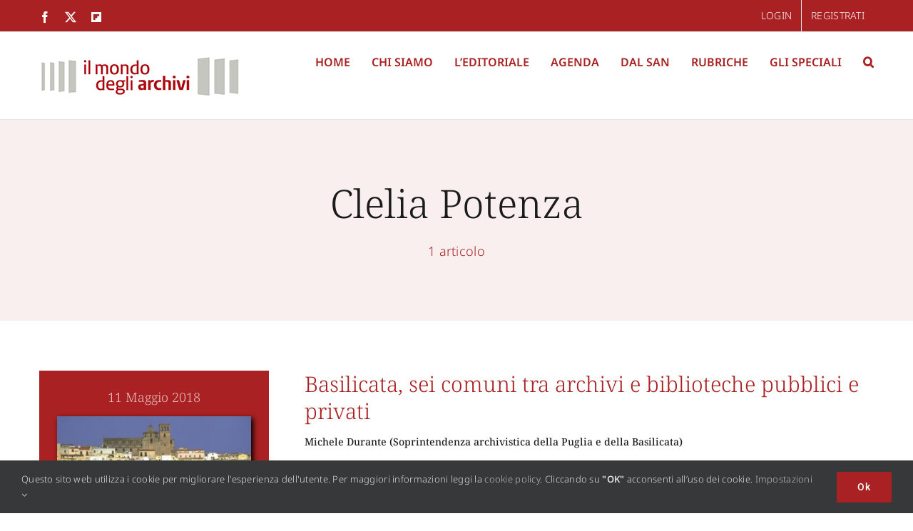

--- FILE ---
content_type: text/html; charset=UTF-8
request_url: https://www.ilmondodegliarchivi.org/tag/clelia-potenza/
body_size: 16050
content:
<!DOCTYPE html>
<html class="avada-html-layout-wide avada-html-header-position-top avada-html-is-archive avada-is-100-percent-template" lang="it-IT" prefix="og: http://ogp.me/ns# fb: http://ogp.me/ns/fb#">
<head>
	<meta http-equiv="X-UA-Compatible" content="IE=edge" />
	<meta http-equiv="Content-Type" content="text/html; charset=utf-8"/>
	<meta name="viewport" content="width=device-width, initial-scale=1" />
	<style>:root,::before,::after{--mec-color-skin: #a92122;--mec-color-skin-rgba-1: rgba(169,33,34,.25);--mec-color-skin-rgba-2: rgba(169,33,34,.5);--mec-color-skin-rgba-3: rgba(169,33,34,.75);--mec-color-skin-rgba-4: rgba(169,33,34,.11);--mec-container-normal-width: 1196px;--mec-container-large-width: 1690px;--mec-fes-main-color: #40d9f1;--mec-fes-main-color-rgba-1: rgba(64, 217, 241, 0.12);--mec-fes-main-color-rgba-2: rgba(64, 217, 241, 0.23);--mec-fes-main-color-rgba-3: rgba(64, 217, 241, 0.03);--mec-fes-main-color-rgba-4: rgba(64, 217, 241, 0.3);--mec-fes-main-color-rgba-5: rgb(64 217 241 / 7%);--mec-fes-main-color-rgba-6: rgba(64, 217, 241, 0.2);--mec-fluent-main-color: #ade7ff;--mec-fluent-main-color-rgba-1: rgba(173, 231, 255, 0.3);--mec-fluent-main-color-rgba-2: rgba(173, 231, 255, 0.8);--mec-fluent-main-color-rgba-3: rgba(173, 231, 255, 0.1);--mec-fluent-main-color-rgba-4: rgba(173, 231, 255, 0.2);--mec-fluent-main-color-rgba-5: rgba(173, 231, 255, 0.7);--mec-fluent-main-color-rgba-6: rgba(173, 231, 255, 0.7);--mec-fluent-bold-color: #00acf8;--mec-fluent-bg-hover-color: #ebf9ff;--mec-fluent-bg-color: #f5f7f8;--mec-fluent-second-bg-color: #d6eef9;}.mec-wrap, .mec-wrap div:not([class^="elementor-"]), .lity-container, .mec-wrap h1, .mec-wrap h2, .mec-wrap h3, .mec-wrap h4, .mec-wrap h5, .mec-wrap h6, .entry-content .mec-wrap h1, .entry-content .mec-wrap h2, .entry-content .mec-wrap h3, .entry-content .mec-wrap h4, .entry-content .mec-wrap h5, .entry-content .mec-wrap h6, .mec-wrap .mec-totalcal-box input[type="submit"], .mec-wrap .mec-totalcal-box .mec-totalcal-view span, .mec-agenda-event-title a, .lity-content .mec-events-meta-group-booking select, .lity-content .mec-book-ticket-variation h5, .lity-content .mec-events-meta-group-booking input[type="number"], .lity-content .mec-events-meta-group-booking input[type="text"], .lity-content .mec-events-meta-group-booking input[type="email"],.mec-organizer-item a, .mec-single-event .mec-events-meta-group-booking ul.mec-book-tickets-container li.mec-book-ticket-container label{ font-family: "Montserrat", -apple-system, BlinkMacSystemFont, "Segoe UI", Roboto, sans-serif;}.mec-event-content p, .mec-search-bar-result .mec-event-detail{ font-family: Roboto, sans-serif;} .mec-wrap .mec-totalcal-box input, .mec-wrap .mec-totalcal-box select, .mec-checkboxes-search .mec-searchbar-category-wrap, .mec-wrap .mec-totalcal-box .mec-totalcal-view span{ font-family: "Roboto", Helvetica, Arial, sans-serif; }.mec-event-grid-modern .event-grid-modern-head .mec-event-day, .mec-event-list-minimal .mec-time-details, .mec-event-list-minimal .mec-event-detail, .mec-event-list-modern .mec-event-detail, .mec-event-grid-minimal .mec-time-details, .mec-event-grid-minimal .mec-event-detail, .mec-event-grid-simple .mec-event-detail, .mec-event-cover-modern .mec-event-place, .mec-event-cover-clean .mec-event-place, .mec-calendar .mec-event-article .mec-localtime-details div, .mec-calendar .mec-event-article .mec-event-detail, .mec-calendar.mec-calendar-daily .mec-calendar-d-top h2, .mec-calendar.mec-calendar-daily .mec-calendar-d-top h3, .mec-toggle-item-col .mec-event-day, .mec-weather-summary-temp{ font-family: "Roboto", sans-serif; } .mec-fes-form, .mec-fes-list, .mec-fes-form input, .mec-event-date .mec-tooltip .box, .mec-event-status .mec-tooltip .box, .ui-datepicker.ui-widget, .mec-fes-form button[type="submit"].mec-fes-sub-button, .mec-wrap .mec-timeline-events-container p, .mec-wrap .mec-timeline-events-container h4, .mec-wrap .mec-timeline-events-container div, .mec-wrap .mec-timeline-events-container a, .mec-wrap .mec-timeline-events-container span{ font-family: -apple-system, BlinkMacSystemFont, "Segoe UI", Roboto, sans-serif !important; }</style><meta name='robots' content='index, follow, max-image-preview:large, max-snippet:-1, max-video-preview:-1' />

	<!-- This site is optimized with the Yoast SEO plugin v21.6 - https://yoast.com/wordpress/plugins/seo/ -->
	<title>Clelia Potenza Archivi - Il mondo degli archivi</title>
	<link rel="canonical" href="https://www.ilmondodegliarchivi.org/tag/clelia-potenza/" />
	<meta property="og:locale" content="it_IT" />
	<meta property="og:type" content="article" />
	<meta property="og:title" content="Clelia Potenza Archivi - Il mondo degli archivi" />
	<meta property="og:url" content="https://www.ilmondodegliarchivi.org/tag/clelia-potenza/" />
	<meta property="og:site_name" content="Il mondo degli archivi" />
	<meta name="twitter:card" content="summary_large_image" />
	<meta name="twitter:site" content="@MondoArchivi" />
	<script type="application/ld+json" class="yoast-schema-graph">{"@context":"https://schema.org","@graph":[{"@type":"CollectionPage","@id":"https://www.ilmondodegliarchivi.org/tag/clelia-potenza/","url":"https://www.ilmondodegliarchivi.org/tag/clelia-potenza/","name":"Clelia Potenza Archivi - Il mondo degli archivi","isPartOf":{"@id":"https://www.ilmondodegliarchivi.org/#website"},"primaryImageOfPage":{"@id":"https://www.ilmondodegliarchivi.org/tag/clelia-potenza/#primaryimage"},"image":{"@id":"https://www.ilmondodegliarchivi.org/tag/clelia-potenza/#primaryimage"},"thumbnailUrl":"https://www.ilmondodegliarchivi.org/wp-content/uploads/2018/05/basilicata.jpg","breadcrumb":{"@id":"https://www.ilmondodegliarchivi.org/tag/clelia-potenza/#breadcrumb"},"inLanguage":"it-IT"},{"@type":"ImageObject","inLanguage":"it-IT","@id":"https://www.ilmondodegliarchivi.org/tag/clelia-potenza/#primaryimage","url":"https://www.ilmondodegliarchivi.org/wp-content/uploads/2018/05/basilicata.jpg","contentUrl":"https://www.ilmondodegliarchivi.org/wp-content/uploads/2018/05/basilicata.jpg","width":448,"height":296,"caption":"Italia - Basilicata - Materano"},{"@type":"BreadcrumbList","@id":"https://www.ilmondodegliarchivi.org/tag/clelia-potenza/#breadcrumb","itemListElement":[{"@type":"ListItem","position":1,"name":"Home","item":"https://www.ilmondodegliarchivi.org/"},{"@type":"ListItem","position":2,"name":"Clelia Potenza"}]},{"@type":"WebSite","@id":"https://www.ilmondodegliarchivi.org/#website","url":"https://www.ilmondodegliarchivi.org/","name":"Il mondo degli archivi","description":"","publisher":{"@id":"https://www.ilmondodegliarchivi.org/#organization"},"potentialAction":[{"@type":"SearchAction","target":{"@type":"EntryPoint","urlTemplate":"https://www.ilmondodegliarchivi.org/?s={search_term_string}"},"query-input":"required name=search_term_string"}],"inLanguage":"it-IT"},{"@type":"Organization","@id":"https://www.ilmondodegliarchivi.org/#organization","name":"Il mondo degli archivi","url":"https://www.ilmondodegliarchivi.org/","logo":{"@type":"ImageObject","inLanguage":"it-IT","@id":"https://www.ilmondodegliarchivi.org/#/schema/logo/image/","url":"https://www.ilmondodegliarchivi.org/wp-content/uploads/2023/10/logo@2.png","contentUrl":"https://www.ilmondodegliarchivi.org/wp-content/uploads/2023/10/logo@2.png","width":284,"height":60,"caption":"Il mondo degli archivi"},"image":{"@id":"https://www.ilmondodegliarchivi.org/#/schema/logo/image/"},"sameAs":["https://www.facebook.com/IlMondoDegliArchivi","https://twitter.com/MondoArchivi"]}]}</script>
	<!-- / Yoast SEO plugin. -->


<link rel='dns-prefetch' href='//fonts.googleapis.com' />
<link rel="alternate" type="application/rss+xml" title="Il mondo degli archivi &raquo; Feed" href="https://www.ilmondodegliarchivi.org/feed/" />
<link rel="alternate" type="application/rss+xml" title="Il mondo degli archivi &raquo; Feed dei commenti" href="https://www.ilmondodegliarchivi.org/comments/feed/" />
					<link rel="shortcut icon" href="https://www.ilmondodegliarchivi.org/wp-content/uploads/2023/10/favicon.png" type="image/x-icon" />
		
					<!-- Apple Touch Icon -->
			<link rel="apple-touch-icon" sizes="180x180" href="https://www.ilmondodegliarchivi.org/wp-content/uploads/2023/10/apple.png">
		
					<!-- Android Icon -->
			<link rel="icon" sizes="192x192" href="https://www.ilmondodegliarchivi.org/wp-content/uploads/2023/10/android.png">
		
					<!-- MS Edge Icon -->
			<meta name="msapplication-TileImage" content="https://www.ilmondodegliarchivi.org/wp-content/uploads/2023/10/edge.png">
				<link rel="alternate" type="application/rss+xml" title="Il mondo degli archivi &raquo; Clelia Potenza Feed del tag" href="https://www.ilmondodegliarchivi.org/tag/clelia-potenza/feed/" />
<style id='wp-img-auto-sizes-contain-inline-css' type='text/css'>
img:is([sizes=auto i],[sizes^="auto," i]){contain-intrinsic-size:3000px 1500px}
/*# sourceURL=wp-img-auto-sizes-contain-inline-css */
</style>
<link rel='stylesheet' id='mec-select2-style-css' href='https://www.ilmondodegliarchivi.org/wp-content/plugins/modern-events-calendar-lite/assets/packages/select2/select2.min.css?ver=7.4.0' type='text/css' media='all' />
<link rel='stylesheet' id='mec-font-icons-css' href='https://www.ilmondodegliarchivi.org/wp-content/plugins/modern-events-calendar-lite/assets/css/iconfonts.css?ver=6.9' type='text/css' media='all' />
<link rel='stylesheet' id='mec-frontend-style-css' href='https://www.ilmondodegliarchivi.org/wp-content/plugins/modern-events-calendar-lite/assets/css/frontend.min.css?ver=7.4.0' type='text/css' media='all' />
<link rel='stylesheet' id='mec-tooltip-style-css' href='https://www.ilmondodegliarchivi.org/wp-content/plugins/modern-events-calendar-lite/assets/packages/tooltip/tooltip.css?ver=6.9' type='text/css' media='all' />
<link rel='stylesheet' id='mec-tooltip-shadow-style-css' href='https://www.ilmondodegliarchivi.org/wp-content/plugins/modern-events-calendar-lite/assets/packages/tooltip/tooltipster-sideTip-shadow.min.css?ver=6.9' type='text/css' media='all' />
<link rel='stylesheet' id='featherlight-css' href='https://www.ilmondodegliarchivi.org/wp-content/plugins/modern-events-calendar-lite/assets/packages/featherlight/featherlight.css?ver=6.9' type='text/css' media='all' />
<link rel='stylesheet' id='mec-google-fonts-css' href='//fonts.googleapis.com/css?family=Montserrat%3A400%2C700%7CRoboto%3A100%2C300%2C400%2C700&#038;ver=6.9' type='text/css' media='all' />
<link rel='stylesheet' id='mec-lity-style-css' href='https://www.ilmondodegliarchivi.org/wp-content/plugins/modern-events-calendar-lite/assets/packages/lity/lity.min.css?ver=6.9' type='text/css' media='all' />
<link rel='stylesheet' id='mec-general-calendar-style-css' href='https://www.ilmondodegliarchivi.org/wp-content/plugins/modern-events-calendar-lite/assets/css/mec-general-calendar.css?ver=6.9' type='text/css' media='all' />
<link rel='stylesheet' id='sweetalert2-css' href='https://www.ilmondodegliarchivi.org/wp-content/plugins/user-registration/assets/css/sweetalert2/sweetalert2.min.css?ver=10.16.7' type='text/css' media='all' />
<link rel='stylesheet' id='user-registration-general-css' href='https://www.ilmondodegliarchivi.org/wp-content/plugins/user-registration/assets/css/user-registration.css?ver=3.1.1' type='text/css' media='all' />
<link rel='stylesheet' id='user-registration-smallscreen-css' href='https://www.ilmondodegliarchivi.org/wp-content/plugins/user-registration/assets/css/user-registration-smallscreen.css?ver=3.1.1' type='text/css' media='only screen and (max-width: 768px)' />
<link rel='stylesheet' id='user-registration-my-account-layout-css' href='https://www.ilmondodegliarchivi.org/wp-content/plugins/user-registration/assets/css/my-account-layout.css?ver=3.1.1' type='text/css' media='all' />
<link rel='stylesheet' id='dashicons-css' href='https://www.ilmondodegliarchivi.org/wp-includes/css/dashicons.min.css?ver=6.9' type='text/css' media='all' />
<link rel='stylesheet' id='child-style-css' href='https://www.ilmondodegliarchivi.org/wp-content/themes/Avada-Child-Theme/style.css?ver=6.9' type='text/css' media='all' />
<link rel='stylesheet' id='fusion-dynamic-css-css' href='https://www.ilmondodegliarchivi.org/wp-content/uploads/fusion-styles/fe22f647eb21319a16318872cb0bd9a3.min.css?ver=3.11.3' type='text/css' media='all' />
<script type="text/javascript" src="https://www.ilmondodegliarchivi.org/wp-includes/js/jquery/jquery.min.js?ver=3.7.1" id="jquery-core-js"></script>
<script type="text/javascript" src="https://www.ilmondodegliarchivi.org/wp-content/plugins/modern-events-calendar-lite/assets/js/mec-general-calendar.js?ver=7.4.0" id="mec-general-calendar-script-js"></script>
<script type="text/javascript" src="https://www.ilmondodegliarchivi.org/wp-content/plugins/modern-events-calendar-lite/assets/packages/tooltip/tooltip.js?ver=7.4.0" id="mec-tooltip-script-js"></script>
<script type="text/javascript" id="mec-frontend-script-js-extra">
/* <![CDATA[ */
var mecdata = {"day":"giorno","days":"giorni","hour":"ora","hours":"ore","minute":"minuto","minutes":"minuti","second":"secondo","seconds":"secondi","next":"Avanti","prev":"Prev","elementor_edit_mode":"no","recapcha_key":"","ajax_url":"https://www.ilmondodegliarchivi.org/wp-admin/admin-ajax.php","fes_nonce":"a706cebc6a","fes_thankyou_page_time":"2000","fes_upload_nonce":"7ada45c029","current_year":"2026","current_month":"01","datepicker_format":"dd-mm-yy&d-m-Y"};
//# sourceURL=mec-frontend-script-js-extra
/* ]]> */
</script>
<script type="text/javascript" src="https://www.ilmondodegliarchivi.org/wp-content/plugins/modern-events-calendar-lite/assets/js/frontend.js?ver=7.4.0" id="mec-frontend-script-js"></script>
<script type="text/javascript" src="https://www.ilmondodegliarchivi.org/wp-content/plugins/modern-events-calendar-lite/assets/js/events.js?ver=7.4.0" id="mec-events-script-js"></script>
<link rel="https://api.w.org/" href="https://www.ilmondodegliarchivi.org/wp-json/" /><link rel="alternate" title="JSON" type="application/json" href="https://www.ilmondodegliarchivi.org/wp-json/wp/v2/tags/801" /><link rel="EditURI" type="application/rsd+xml" title="RSD" href="https://www.ilmondodegliarchivi.org/xmlrpc.php?rsd" />
<meta name="generator" content="WordPress 6.9" />
<link rel="preload" href="https://fonts.gstatic.com/s/notosans/v38/o-0bIpQlx3QUlC5A4PNB6Ryti20_6n1iPHjc5a7duw.woff2" as="font" type="font/woff2" crossorigin><link rel="preload" href="https://fonts.gstatic.com/s/notoserif/v23/ga6daw1J5X9T9RW6j9bNVls-hfgvz8JcMofYTYf6D30.woff2" as="font" type="font/woff2" crossorigin><style type="text/css" id="css-fb-visibility">@media screen and (max-width: 640px){.fusion-no-small-visibility{display:none !important;}body .sm-text-align-center{text-align:center !important;}body .sm-text-align-left{text-align:left !important;}body .sm-text-align-right{text-align:right !important;}body .sm-flex-align-center{justify-content:center !important;}body .sm-flex-align-flex-start{justify-content:flex-start !important;}body .sm-flex-align-flex-end{justify-content:flex-end !important;}body .sm-mx-auto{margin-left:auto !important;margin-right:auto !important;}body .sm-ml-auto{margin-left:auto !important;}body .sm-mr-auto{margin-right:auto !important;}body .fusion-absolute-position-small{position:absolute;top:auto;width:100%;}.awb-sticky.awb-sticky-small{ position: sticky; top: var(--awb-sticky-offset,0); }}@media screen and (min-width: 641px) and (max-width: 1024px){.fusion-no-medium-visibility{display:none !important;}body .md-text-align-center{text-align:center !important;}body .md-text-align-left{text-align:left !important;}body .md-text-align-right{text-align:right !important;}body .md-flex-align-center{justify-content:center !important;}body .md-flex-align-flex-start{justify-content:flex-start !important;}body .md-flex-align-flex-end{justify-content:flex-end !important;}body .md-mx-auto{margin-left:auto !important;margin-right:auto !important;}body .md-ml-auto{margin-left:auto !important;}body .md-mr-auto{margin-right:auto !important;}body .fusion-absolute-position-medium{position:absolute;top:auto;width:100%;}.awb-sticky.awb-sticky-medium{ position: sticky; top: var(--awb-sticky-offset,0); }}@media screen and (min-width: 1025px){.fusion-no-large-visibility{display:none !important;}body .lg-text-align-center{text-align:center !important;}body .lg-text-align-left{text-align:left !important;}body .lg-text-align-right{text-align:right !important;}body .lg-flex-align-center{justify-content:center !important;}body .lg-flex-align-flex-start{justify-content:flex-start !important;}body .lg-flex-align-flex-end{justify-content:flex-end !important;}body .lg-mx-auto{margin-left:auto !important;margin-right:auto !important;}body .lg-ml-auto{margin-left:auto !important;}body .lg-mr-auto{margin-right:auto !important;}body .fusion-absolute-position-large{position:absolute;top:auto;width:100%;}.awb-sticky.awb-sticky-large{ position: sticky; top: var(--awb-sticky-offset,0); }}</style><style type="text/css">.recentcomments a{display:inline !important;padding:0 !important;margin:0 !important;}</style>		<script type="text/javascript">
			var doc = document.documentElement;
			doc.setAttribute( 'data-useragent', navigator.userAgent );
		</script>
		
	<style id='global-styles-inline-css' type='text/css'>
:root{--wp--preset--aspect-ratio--square: 1;--wp--preset--aspect-ratio--4-3: 4/3;--wp--preset--aspect-ratio--3-4: 3/4;--wp--preset--aspect-ratio--3-2: 3/2;--wp--preset--aspect-ratio--2-3: 2/3;--wp--preset--aspect-ratio--16-9: 16/9;--wp--preset--aspect-ratio--9-16: 9/16;--wp--preset--color--black: #000000;--wp--preset--color--cyan-bluish-gray: #abb8c3;--wp--preset--color--white: #ffffff;--wp--preset--color--pale-pink: #f78da7;--wp--preset--color--vivid-red: #cf2e2e;--wp--preset--color--luminous-vivid-orange: #ff6900;--wp--preset--color--luminous-vivid-amber: #fcb900;--wp--preset--color--light-green-cyan: #7bdcb5;--wp--preset--color--vivid-green-cyan: #00d084;--wp--preset--color--pale-cyan-blue: #8ed1fc;--wp--preset--color--vivid-cyan-blue: #0693e3;--wp--preset--color--vivid-purple: #9b51e0;--wp--preset--color--awb-color-1: #ffffff;--wp--preset--color--awb-color-2: #f8f9fa;--wp--preset--color--awb-color-3: #e2e2e2;--wp--preset--color--awb-color-4: #a92122;--wp--preset--color--awb-color-5: #198fd9;--wp--preset--color--awb-color-6: #212934;--wp--preset--color--awb-color-7: #1c1c1c;--wp--preset--color--awb-color-8: #000000;--wp--preset--gradient--vivid-cyan-blue-to-vivid-purple: linear-gradient(135deg,rgb(6,147,227) 0%,rgb(155,81,224) 100%);--wp--preset--gradient--light-green-cyan-to-vivid-green-cyan: linear-gradient(135deg,rgb(122,220,180) 0%,rgb(0,208,130) 100%);--wp--preset--gradient--luminous-vivid-amber-to-luminous-vivid-orange: linear-gradient(135deg,rgb(252,185,0) 0%,rgb(255,105,0) 100%);--wp--preset--gradient--luminous-vivid-orange-to-vivid-red: linear-gradient(135deg,rgb(255,105,0) 0%,rgb(207,46,46) 100%);--wp--preset--gradient--very-light-gray-to-cyan-bluish-gray: linear-gradient(135deg,rgb(238,238,238) 0%,rgb(169,184,195) 100%);--wp--preset--gradient--cool-to-warm-spectrum: linear-gradient(135deg,rgb(74,234,220) 0%,rgb(151,120,209) 20%,rgb(207,42,186) 40%,rgb(238,44,130) 60%,rgb(251,105,98) 80%,rgb(254,248,76) 100%);--wp--preset--gradient--blush-light-purple: linear-gradient(135deg,rgb(255,206,236) 0%,rgb(152,150,240) 100%);--wp--preset--gradient--blush-bordeaux: linear-gradient(135deg,rgb(254,205,165) 0%,rgb(254,45,45) 50%,rgb(107,0,62) 100%);--wp--preset--gradient--luminous-dusk: linear-gradient(135deg,rgb(255,203,112) 0%,rgb(199,81,192) 50%,rgb(65,88,208) 100%);--wp--preset--gradient--pale-ocean: linear-gradient(135deg,rgb(255,245,203) 0%,rgb(182,227,212) 50%,rgb(51,167,181) 100%);--wp--preset--gradient--electric-grass: linear-gradient(135deg,rgb(202,248,128) 0%,rgb(113,206,126) 100%);--wp--preset--gradient--midnight: linear-gradient(135deg,rgb(2,3,129) 0%,rgb(40,116,252) 100%);--wp--preset--font-size--small: 14.25px;--wp--preset--font-size--medium: 20px;--wp--preset--font-size--large: 28.5px;--wp--preset--font-size--x-large: 42px;--wp--preset--font-size--normal: 19px;--wp--preset--font-size--xlarge: 38px;--wp--preset--font-size--huge: 57px;--wp--preset--spacing--20: 0.44rem;--wp--preset--spacing--30: 0.67rem;--wp--preset--spacing--40: 1rem;--wp--preset--spacing--50: 1.5rem;--wp--preset--spacing--60: 2.25rem;--wp--preset--spacing--70: 3.38rem;--wp--preset--spacing--80: 5.06rem;--wp--preset--shadow--natural: 6px 6px 9px rgba(0, 0, 0, 0.2);--wp--preset--shadow--deep: 12px 12px 50px rgba(0, 0, 0, 0.4);--wp--preset--shadow--sharp: 6px 6px 0px rgba(0, 0, 0, 0.2);--wp--preset--shadow--outlined: 6px 6px 0px -3px rgb(255, 255, 255), 6px 6px rgb(0, 0, 0);--wp--preset--shadow--crisp: 6px 6px 0px rgb(0, 0, 0);}:where(.is-layout-flex){gap: 0.5em;}:where(.is-layout-grid){gap: 0.5em;}body .is-layout-flex{display: flex;}.is-layout-flex{flex-wrap: wrap;align-items: center;}.is-layout-flex > :is(*, div){margin: 0;}body .is-layout-grid{display: grid;}.is-layout-grid > :is(*, div){margin: 0;}:where(.wp-block-columns.is-layout-flex){gap: 2em;}:where(.wp-block-columns.is-layout-grid){gap: 2em;}:where(.wp-block-post-template.is-layout-flex){gap: 1.25em;}:where(.wp-block-post-template.is-layout-grid){gap: 1.25em;}.has-black-color{color: var(--wp--preset--color--black) !important;}.has-cyan-bluish-gray-color{color: var(--wp--preset--color--cyan-bluish-gray) !important;}.has-white-color{color: var(--wp--preset--color--white) !important;}.has-pale-pink-color{color: var(--wp--preset--color--pale-pink) !important;}.has-vivid-red-color{color: var(--wp--preset--color--vivid-red) !important;}.has-luminous-vivid-orange-color{color: var(--wp--preset--color--luminous-vivid-orange) !important;}.has-luminous-vivid-amber-color{color: var(--wp--preset--color--luminous-vivid-amber) !important;}.has-light-green-cyan-color{color: var(--wp--preset--color--light-green-cyan) !important;}.has-vivid-green-cyan-color{color: var(--wp--preset--color--vivid-green-cyan) !important;}.has-pale-cyan-blue-color{color: var(--wp--preset--color--pale-cyan-blue) !important;}.has-vivid-cyan-blue-color{color: var(--wp--preset--color--vivid-cyan-blue) !important;}.has-vivid-purple-color{color: var(--wp--preset--color--vivid-purple) !important;}.has-black-background-color{background-color: var(--wp--preset--color--black) !important;}.has-cyan-bluish-gray-background-color{background-color: var(--wp--preset--color--cyan-bluish-gray) !important;}.has-white-background-color{background-color: var(--wp--preset--color--white) !important;}.has-pale-pink-background-color{background-color: var(--wp--preset--color--pale-pink) !important;}.has-vivid-red-background-color{background-color: var(--wp--preset--color--vivid-red) !important;}.has-luminous-vivid-orange-background-color{background-color: var(--wp--preset--color--luminous-vivid-orange) !important;}.has-luminous-vivid-amber-background-color{background-color: var(--wp--preset--color--luminous-vivid-amber) !important;}.has-light-green-cyan-background-color{background-color: var(--wp--preset--color--light-green-cyan) !important;}.has-vivid-green-cyan-background-color{background-color: var(--wp--preset--color--vivid-green-cyan) !important;}.has-pale-cyan-blue-background-color{background-color: var(--wp--preset--color--pale-cyan-blue) !important;}.has-vivid-cyan-blue-background-color{background-color: var(--wp--preset--color--vivid-cyan-blue) !important;}.has-vivid-purple-background-color{background-color: var(--wp--preset--color--vivid-purple) !important;}.has-black-border-color{border-color: var(--wp--preset--color--black) !important;}.has-cyan-bluish-gray-border-color{border-color: var(--wp--preset--color--cyan-bluish-gray) !important;}.has-white-border-color{border-color: var(--wp--preset--color--white) !important;}.has-pale-pink-border-color{border-color: var(--wp--preset--color--pale-pink) !important;}.has-vivid-red-border-color{border-color: var(--wp--preset--color--vivid-red) !important;}.has-luminous-vivid-orange-border-color{border-color: var(--wp--preset--color--luminous-vivid-orange) !important;}.has-luminous-vivid-amber-border-color{border-color: var(--wp--preset--color--luminous-vivid-amber) !important;}.has-light-green-cyan-border-color{border-color: var(--wp--preset--color--light-green-cyan) !important;}.has-vivid-green-cyan-border-color{border-color: var(--wp--preset--color--vivid-green-cyan) !important;}.has-pale-cyan-blue-border-color{border-color: var(--wp--preset--color--pale-cyan-blue) !important;}.has-vivid-cyan-blue-border-color{border-color: var(--wp--preset--color--vivid-cyan-blue) !important;}.has-vivid-purple-border-color{border-color: var(--wp--preset--color--vivid-purple) !important;}.has-vivid-cyan-blue-to-vivid-purple-gradient-background{background: var(--wp--preset--gradient--vivid-cyan-blue-to-vivid-purple) !important;}.has-light-green-cyan-to-vivid-green-cyan-gradient-background{background: var(--wp--preset--gradient--light-green-cyan-to-vivid-green-cyan) !important;}.has-luminous-vivid-amber-to-luminous-vivid-orange-gradient-background{background: var(--wp--preset--gradient--luminous-vivid-amber-to-luminous-vivid-orange) !important;}.has-luminous-vivid-orange-to-vivid-red-gradient-background{background: var(--wp--preset--gradient--luminous-vivid-orange-to-vivid-red) !important;}.has-very-light-gray-to-cyan-bluish-gray-gradient-background{background: var(--wp--preset--gradient--very-light-gray-to-cyan-bluish-gray) !important;}.has-cool-to-warm-spectrum-gradient-background{background: var(--wp--preset--gradient--cool-to-warm-spectrum) !important;}.has-blush-light-purple-gradient-background{background: var(--wp--preset--gradient--blush-light-purple) !important;}.has-blush-bordeaux-gradient-background{background: var(--wp--preset--gradient--blush-bordeaux) !important;}.has-luminous-dusk-gradient-background{background: var(--wp--preset--gradient--luminous-dusk) !important;}.has-pale-ocean-gradient-background{background: var(--wp--preset--gradient--pale-ocean) !important;}.has-electric-grass-gradient-background{background: var(--wp--preset--gradient--electric-grass) !important;}.has-midnight-gradient-background{background: var(--wp--preset--gradient--midnight) !important;}.has-small-font-size{font-size: var(--wp--preset--font-size--small) !important;}.has-medium-font-size{font-size: var(--wp--preset--font-size--medium) !important;}.has-large-font-size{font-size: var(--wp--preset--font-size--large) !important;}.has-x-large-font-size{font-size: var(--wp--preset--font-size--x-large) !important;}
/*# sourceURL=global-styles-inline-css */
</style>
</head>

<body class="archive tag tag-clelia-potenza tag-801 wp-theme-Avada wp-child-theme-Avada-Child-Theme mec-theme-Avada user-registration-page fusion-image-hovers fusion-pagination-sizing fusion-button_type-flat fusion-button_span-no fusion-button_gradient-linear avada-image-rollover-circle-yes avada-image-rollover-yes avada-image-rollover-direction-top fusion-body ltr fusion-sticky-header no-mobile-sticky-header no-mobile-slidingbar no-mobile-totop fusion-disable-outline fusion-sub-menu-fade mobile-logo-pos-left layout-wide-mode avada-has-boxed-modal-shadow-none layout-scroll-offset-full avada-has-zero-margin-offset-top fusion-top-header menu-text-align-center mobile-menu-design-modern fusion-show-pagination-text fusion-header-layout-v3 avada-responsive avada-footer-fx-none avada-menu-highlight-style-textcolor fusion-search-form-classic fusion-main-menu-search-overlay fusion-avatar-square avada-dropdown-styles avada-blog-layout-grid avada-blog-archive-layout-large avada-header-shadow-no avada-menu-icon-position-left avada-has-megamenu-shadow avada-has-mainmenu-dropdown-divider avada-has-pagetitle-bg-full avada-has-pagetitle-bg-parallax avada-has-main-nav-search-icon avada-has-titlebar-bar_and_content avada-has-pagination-padding avada-flyout-menu-direction-fade avada-ec-views-v1 awb-link-decoration" data-awb-post-id="677">
		<a class="skip-link screen-reader-text" href="#content">Salta al contenuto</a>

	<div id="boxed-wrapper">
		
		<div id="wrapper" class="fusion-wrapper">
			<div id="home" style="position:relative;top:-1px;"></div>
							
					
			<header class="fusion-header-wrapper">
				<div class="fusion-header-v3 fusion-logo-alignment fusion-logo-left fusion-sticky-menu- fusion-sticky-logo-1 fusion-mobile-logo-1  fusion-mobile-menu-design-modern">
					
<div class="fusion-secondary-header">
	<div class="fusion-row">
					<div class="fusion-alignleft">
				<div class="fusion-social-links-header"><div class="fusion-social-networks"><div class="fusion-social-networks-wrapper"><a  class="fusion-social-network-icon fusion-tooltip fusion-facebook awb-icon-facebook" style title="Facebook" href="https://www.facebook.com/IlMondoDegliArchivi" target="_blank" rel="noreferrer"><span class="screen-reader-text">Facebook</span></a><a  class="fusion-social-network-icon fusion-tooltip fusion-twitter awb-icon-twitter" style title="Twitter" href="https://twitter.com/MondoArchivi" target="_blank" rel="noopener noreferrer"><span class="screen-reader-text">Twitter</span></a><a  class="awb-custom-icon fusion-social-network-icon fusion-tooltip fa-flipboard fab" style="position:relative;" title="Flipboard" href="https://flipboard.com/" target="_blank" rel="noopener noreferrer"><span class="screen-reader-text">Flipboard</span></a></div></div></div>			</div>
							<div class="fusion-alignright">
				<nav class="fusion-secondary-menu" role="navigation" aria-label="Menu Secondario"><ul id="menu-topmenu" class="menu"><li  id="menu-item-5499"  class="menu-item menu-item-type-custom menu-item-object-custom menu-item-5499"  data-item-id="5499"><a  href="https://www.ilmondodegliarchivi.org/wp-login.php" class="fusion-textcolor-highlight"><span class="menu-text">LOGIN</span></a></li><li  id="menu-item-5527"  class="menu-item menu-item-type-custom menu-item-object-custom menu-item-5527"  data-item-id="5527"><a  href="https://www.ilmondodegliarchivi.org/wp-login.php?action=register" class="fusion-textcolor-highlight"><span class="menu-text">REGISTRATI</span></a></li></ul></nav><nav class="fusion-mobile-nav-holder fusion-mobile-menu-text-align-left" aria-label="Menu Mobile Secondario"></nav>			</div>
			</div>
</div>
<div class="fusion-header-sticky-height"></div>
<div class="fusion-header">
	<div class="fusion-row">
					<div class="fusion-logo" data-margin-top="31px" data-margin-bottom="31px" data-margin-left="0px" data-margin-right="0px">
			<a class="fusion-logo-link"  href="https://www.ilmondodegliarchivi.org/" >

						<!-- standard logo -->
			<img src="https://www.ilmondodegliarchivi.org/wp-content/uploads/2023/10/logo.png" srcset="https://www.ilmondodegliarchivi.org/wp-content/uploads/2023/10/logo.png 1x, https://www.ilmondodegliarchivi.org/wp-content/uploads/2023/10/logo@2.png 2x" width="284" height="60" style="max-height:60px;height:auto;" alt="Il mondo degli archivi Logo" data-retina_logo_url="https://www.ilmondodegliarchivi.org/wp-content/uploads/2023/10/logo@2.png" class="fusion-standard-logo" />

											<!-- mobile logo -->
				<img src="https://www.ilmondodegliarchivi.org/wp-content/uploads/2023/10/logomobile.png" srcset="https://www.ilmondodegliarchivi.org/wp-content/uploads/2023/10/logomobile.png 1x, https://www.ilmondodegliarchivi.org/wp-content/uploads/2023/10/logomobile@2.png 2x" width="213" height="45" style="max-height:45px;height:auto;" alt="Il mondo degli archivi Logo" data-retina_logo_url="https://www.ilmondodegliarchivi.org/wp-content/uploads/2023/10/logomobile@2.png" class="fusion-mobile-logo" />
			
											<!-- sticky header logo -->
				<img src="https://www.ilmondodegliarchivi.org/wp-content/uploads/2023/10/logo.png" srcset="https://www.ilmondodegliarchivi.org/wp-content/uploads/2023/10/logo.png 1x, https://www.ilmondodegliarchivi.org/wp-content/uploads/2023/10/logo@2.png 2x" width="284" height="60" style="max-height:60px;height:auto;" alt="Il mondo degli archivi Logo" data-retina_logo_url="https://www.ilmondodegliarchivi.org/wp-content/uploads/2023/10/logo@2.png" class="fusion-sticky-logo" />
					</a>
		</div>		<nav class="fusion-main-menu" aria-label="Menu Principale"><div class="fusion-overlay-search">		<form role="search" class="searchform fusion-search-form  fusion-search-form-classic" method="get" action="https://www.ilmondodegliarchivi.org/">
			<div class="fusion-search-form-content">

				
				<div class="fusion-search-field search-field">
					<label><span class="screen-reader-text">Cerca per:</span>
													<input type="search" value="" name="s" class="s" placeholder="Cerca..." required aria-required="true" aria-label="Cerca..."/>
											</label>
				</div>
				<div class="fusion-search-button search-button">
					<input type="submit" class="fusion-search-submit searchsubmit" aria-label="Cerca" value="&#xf002;" />
									</div>

				
			</div>


			
		</form>
		<div class="fusion-search-spacer"></div><a href="#" role="button" aria-label="Close Search" class="fusion-close-search"></a></div><ul id="menu-classic-main-menu" class="fusion-menu"><li  id="menu-item-4777"  class="menu-item menu-item-type-post_type menu-item-object-page menu-item-home menu-item-4777"  data-item-id="4777"><a  href="https://www.ilmondodegliarchivi.org/" class="fusion-textcolor-highlight"><span class="menu-text">Home</span></a></li><li  id="menu-item-5430"  class="menu-item menu-item-type-post_type menu-item-object-page menu-item-5430"  data-item-id="5430"><a  href="https://www.ilmondodegliarchivi.org/chi-siamo/" class="fusion-textcolor-highlight"><span class="menu-text">Chi siamo</span></a></li><li  id="menu-item-5428"  class="menu-item menu-item-type-taxonomy menu-item-object-category menu-item-5428"  data-item-id="5428"><a  href="https://www.ilmondodegliarchivi.org/category/sezioni/in-primo-piano/editoriale/" class="fusion-textcolor-highlight"><span class="menu-text">L&#8217;editoriale</span></a></li><li  id="menu-item-5916"  class="menu-item menu-item-type-post_type menu-item-object-page menu-item-5916"  data-item-id="5916"><a  href="https://www.ilmondodegliarchivi.org/agenda/" class="fusion-textcolor-highlight"><span class="menu-text">Agenda</span></a></li><li  id="menu-item-5426"  class="menu-item menu-item-type-taxonomy menu-item-object-category menu-item-5426"  data-item-id="5426"><a  href="https://www.ilmondodegliarchivi.org/category/sezioni/dal-san/" class="fusion-textcolor-highlight"><span class="menu-text">Dal SAN</span></a></li><li  id="menu-item-5374"  class="menu-item menu-item-type-custom menu-item-object-custom menu-item-has-children menu-item-5374 fusion-dropdown-menu"  data-item-id="5374"><a  href="#" class="fusion-textcolor-highlight"><span class="menu-text">Rubriche</span></a><ul class="sub-menu"><li  id="menu-item-5375"  class="menu-item menu-item-type-taxonomy menu-item-object-category menu-item-5375 fusion-dropdown-submenu" ><a  href="https://www.ilmondodegliarchivi.org/category/sezioni/in-italia/" class="fusion-textcolor-highlight"><span>In Italia</span></a></li><li  id="menu-item-5401"  class="menu-item menu-item-type-taxonomy menu-item-object-category menu-item-5401 fusion-dropdown-submenu" ><a  href="https://www.ilmondodegliarchivi.org/category/sezioni/nel-mondo/" class="fusion-textcolor-highlight"><span>Nel mondo</span></a></li><li  id="menu-item-5400"  class="menu-item menu-item-type-taxonomy menu-item-object-category menu-item-5400 fusion-dropdown-submenu" ><a  href="https://www.ilmondodegliarchivi.org/category/sezioni/il-potere-degli-archivi/" class="fusion-textcolor-highlight"><span>Il potere degli archivi</span></a></li><li  id="menu-item-5402"  class="menu-item menu-item-type-taxonomy menu-item-object-category menu-item-5402 fusion-dropdown-submenu" ><a  href="https://www.ilmondodegliarchivi.org/category/sezioni/gli-archivi-si-raccontano/" class="fusion-textcolor-highlight"><span>Gli archivi (si) raccontano</span></a></li><li  id="menu-item-5403"  class="menu-item menu-item-type-taxonomy menu-item-object-category menu-item-5403 fusion-dropdown-submenu" ><a  href="https://www.ilmondodegliarchivi.org/category/sezioni/formazione/" class="fusion-textcolor-highlight"><span>Formazione</span></a></li><li  id="menu-item-5404"  class="menu-item menu-item-type-taxonomy menu-item-object-category menu-item-5404 fusion-dropdown-submenu" ><a  href="https://www.ilmondodegliarchivi.org/category/sezioni/archivi-e-didattica/" class="fusion-textcolor-highlight"><span>Archivi e Didattica</span></a></li><li  id="menu-item-5406"  class="menu-item menu-item-type-taxonomy menu-item-object-category menu-item-5406 fusion-dropdown-submenu" ><a  href="https://www.ilmondodegliarchivi.org/category/sezioni/archivi-digitali/" class="fusion-textcolor-highlight"><span>Archivi digitali</span></a></li><li  id="menu-item-5407"  class="menu-item menu-item-type-taxonomy menu-item-object-category menu-item-5407 fusion-dropdown-submenu" ><a  href="https://www.ilmondodegliarchivi.org/category/sezioni/blog/" class="fusion-textcolor-highlight"><span>Blog</span></a></li><li  id="menu-item-5405"  class="menu-item menu-item-type-taxonomy menu-item-object-category menu-item-5405 fusion-dropdown-submenu" ><a  href="https://www.ilmondodegliarchivi.org/category/sezioni/archilibri/" class="fusion-textcolor-highlight"><span>Archilibri</span></a></li><li  id="menu-item-5409"  class="menu-item menu-item-type-taxonomy menu-item-object-category menu-item-5409 fusion-dropdown-submenu" ><a  href="https://www.ilmondodegliarchivi.org/category/sezioni/le-parole-dell-archivio/" class="fusion-textcolor-highlight"><span>Le parole dell&#8217;archivio</span></a></li><li  id="menu-item-5408"  class="menu-item menu-item-type-taxonomy menu-item-object-category menu-item-5408 fusion-dropdown-submenu" ><a  href="https://www.ilmondodegliarchivi.org/category/sezioni/quaderni/" class="fusion-textcolor-highlight"><span>I quaderni</span></a></li></ul></li><li  id="menu-item-5410"  class="menu-item menu-item-type-custom menu-item-object-custom menu-item-has-children menu-item-5410 fusion-dropdown-menu"  data-item-id="5410"><a  href="#" class="fusion-textcolor-highlight"><span class="menu-text">Gli speciali</span></a><ul class="sub-menu"><li  id="menu-item-5411"  class="menu-item menu-item-type-taxonomy menu-item-object-post_tag menu-item-5411 fusion-dropdown-submenu" ><a  href="https://www.ilmondodegliarchivi.org/tag/25aprile/" class="fusion-textcolor-highlight"><span>#25aprile</span></a></li><li  id="menu-item-5414"  class="menu-item menu-item-type-taxonomy menu-item-object-post_tag menu-item-5414 fusion-dropdown-submenu" ><a  href="https://www.ilmondodegliarchivi.org/tag/9maggio/" class="fusion-textcolor-highlight"><span>#9maggio</span></a></li><li  id="menu-item-5416"  class="menu-item menu-item-type-taxonomy menu-item-object-post_tag menu-item-5416 fusion-dropdown-submenu" ><a  href="https://www.ilmondodegliarchivi.org/tag/archiviarchitettura/" class="fusion-textcolor-highlight"><span>#archiviarchitettura</span></a></li><li  id="menu-item-5418"  class="menu-item menu-item-type-taxonomy menu-item-object-post_tag menu-item-5418 fusion-dropdown-submenu" ><a  href="https://www.ilmondodegliarchivi.org/tag/comunicarchivi/" class="fusion-textcolor-highlight"><span>#comunicarchivi</span></a></li><li  id="menu-item-5417"  class="menu-item menu-item-type-taxonomy menu-item-object-post_tag menu-item-5417 fusion-dropdown-submenu" ><a  href="https://www.ilmondodegliarchivi.org/tag/archividimpresa/" class="fusion-textcolor-highlight"><span>#archividimpresa</span></a></li><li  id="menu-item-5423"  class="menu-item menu-item-type-taxonomy menu-item-object-post_tag menu-item-5423 fusion-dropdown-submenu" ><a  href="https://www.ilmondodegliarchivi.org/tag/giornodellamemoria2019/" class="fusion-textcolor-highlight"><span>#giornodellamemoria2019</span></a></li><li  id="menu-item-5424"  class="menu-item menu-item-type-taxonomy menu-item-object-post_tag menu-item-5424 fusion-dropdown-submenu" ><a  href="https://www.ilmondodegliarchivi.org/tag/igiornidellapandemia/" class="fusion-textcolor-highlight"><span>#igiornidellapandemia</span></a></li><li  id="menu-item-5422"  class="menu-item menu-item-type-taxonomy menu-item-object-post_tag menu-item-5422 fusion-dropdown-submenu" ><a  href="https://www.ilmondodegliarchivi.org/tag/terremoti/" class="fusion-textcolor-highlight"><span>#terremoti</span></a></li><li  id="menu-item-5425"  class="menu-item menu-item-type-taxonomy menu-item-object-post_tag menu-item-5425 fusion-dropdown-submenu" ><a  href="https://www.ilmondodegliarchivi.org/tag/40leggebasaglia/" class="fusion-textcolor-highlight"><span>#40°leggebasaglia</span></a></li></ul></li><li class="fusion-custom-menu-item fusion-main-menu-search fusion-search-overlay"><a class="fusion-main-menu-icon" href="#" aria-label="Cerca" data-title="Cerca" title="Cerca" role="button" aria-expanded="false"></a></li></ul></nav>	<div class="fusion-mobile-menu-icons">
							<a href="#" class="fusion-icon awb-icon-bars" aria-label="Attiva/Disattiva menu mobile" aria-expanded="false"></a>
		
		
		
			</div>

<nav class="fusion-mobile-nav-holder fusion-mobile-menu-text-align-left" aria-label="Menu Mobile Principale"></nav>

					</div>
</div>
				</div>
				<div class="fusion-clearfix"></div>
			</header>
								
							<div id="sliders-container" class="fusion-slider-visibility">
					</div>
				
					
							
			<section class="fusion-page-title-bar fusion-tb-page-title-bar"><div class="fusion-fullwidth fullwidth-box fusion-builder-row-1 fusion-flex-container nonhundred-percent-fullwidth non-hundred-percent-height-scrolling" style="--awb-border-radius-top-left:0px;--awb-border-radius-top-right:0px;--awb-border-radius-bottom-right:0px;--awb-border-radius-bottom-left:0px;--awb-padding-top:80px;--awb-padding-bottom:80px;--awb-padding-top-small:60px;--awb-padding-bottom-small:60px;--awb-margin-top:0px;--awb-margin-top-small:0px;--awb-margin-bottom-small:0px;--awb-background-color:hsla(var(--awb-color4-h),var(--awb-color4-s),var(--awb-color4-l),calc( var(--awb-color4-a) - 93% ));--awb-flex-wrap:wrap;" ><div class="fusion-builder-row fusion-row fusion-flex-align-items-stretch fusion-flex-justify-content-center fusion-flex-content-wrap" style="max-width:calc( 1170px + 0px );margin-left: calc(-0px / 2 );margin-right: calc(-0px / 2 );"><div class="fusion-layout-column fusion_builder_column fusion-builder-column-0 fusion_builder_column_2_3 2_3 fusion-flex-column fusion-animated" style="--awb-padding-bottom:2.953000000000003px;--awb-bg-size:cover;--awb-border-color:hsla(var(--awb-color8-h),var(--awb-color8-s),calc( var(--awb-color8-l) + 93% ),var(--awb-color8-a));--awb-border-style:solid;--awb-width-large:66.666666666667%;--awb-margin-top-large:0px;--awb-spacing-right-large:0;--awb-margin-bottom-large:0px;--awb-spacing-left-large:0;--awb-width-medium:75%;--awb-order-medium:0;--awb-spacing-right-medium:0;--awb-spacing-left-medium:0;--awb-width-small:100%;--awb-order-small:0;--awb-spacing-right-small:0;--awb-spacing-left-small:0;" data-animationType="fadeInUp" data-animationDuration="1.3" data-animationOffset="top-into-view"><div class="fusion-column-wrapper fusion-column-has-shadow fusion-flex-justify-content-center fusion-content-layout-column"><div class="fusion-title title fusion-title-1 fusion-title-center fusion-title-text fusion-title-size-one" style="--awb-margin-bottom:15px;--awb-font-size:55px;"><div class="title-sep-container title-sep-container-left"><div class="title-sep sep- sep-solid" style="border-color:var(--awb-color3);"></div></div><span class="awb-title-spacer"></span><h1 class="fusion-title-heading title-heading-center fusion-responsive-typography-calculated" style="margin:0;font-size:1em;text-transform:none;--fontSize:55;line-height:var(--awb-typography1-line-height);">Clelia Potenza</h1><span class="awb-title-spacer"></span><div class="title-sep-container title-sep-container-right"><div class="title-sep sep- sep-solid" style="border-color:var(--awb-color3);"></div></div></div><div class="fusion-text fusion-text-1 fusion-text-no-margin" style="--awb-content-alignment:center;--awb-font-size:18px;--awb-text-color:var(--awb-color4);"><p>1 articolo</p>
</div></div></div></div></div>
</section>
						<main id="main" class="clearfix width-100">
				<div class="fusion-row" style="max-width:100%;">

<section id="content" style="width: 100%;">
			<div class="post-content">
			<div class="fusion-fullwidth fullwidth-box fusion-builder-row-2 fusion-flex-container nonhundred-percent-fullwidth non-hundred-percent-height-scrolling" style="--awb-border-radius-top-left:0px;--awb-border-radius-top-right:0px;--awb-border-radius-bottom-right:0px;--awb-border-radius-bottom-left:0px;--awb-flex-wrap:wrap;" ><div class="fusion-builder-row fusion-row fusion-flex-align-items-flex-start fusion-flex-content-wrap" style="max-width:1216.8px;margin-left: calc(-4% / 2 );margin-right: calc(-4% / 2 );"><div class="fusion-layout-column fusion_builder_column fusion-builder-column-1 fusion_builder_column_1_1 1_1 fusion-flex-column" style="--awb-bg-size:cover;--awb-width-large:100%;--awb-margin-top-large:0px;--awb-spacing-right-large:1.92%;--awb-margin-bottom-large:0px;--awb-spacing-left-large:1.92%;--awb-width-medium:100%;--awb-order-medium:0;--awb-spacing-right-medium:1.92%;--awb-spacing-left-medium:1.92%;--awb-width-small:100%;--awb-order-small:0;--awb-spacing-right-small:1.92%;--awb-spacing-left-small:1.92%;"><div class="fusion-column-wrapper fusion-column-has-shadow fusion-flex-justify-content-flex-start fusion-content-layout-column"><div class="fusion-post-cards-archives-tb" data-infinite-post-class="post" ><div class="fusion-post-cards fusion-post-cards-1 fusion-grid-archive fusion-grid-columns-1" style="--awb-column-spacing:0px;--awb-dots-align:center;--awb-columns:1;--awb-row-spacing:60px;"><ul class="fusion-grid fusion-grid-1 fusion-flex-align-items-flex-start fusion-grid-posts-cards"><li class="fusion-layout-column fusion_builder_column fusion-builder-column-2 fusion-flex-column post-card fusion-grid-column fusion-post-cards-grid-column" style="--awb-bg-blend:overlay;--awb-bg-size:cover;"><div class="fusion-column-wrapper fusion-flex-justify-content-flex-start fusion-content-layout-column"><div class="fusion-builder-row fusion-builder-row-inner fusion-row fusion-flex-align-items-flex-start fusion-flex-content-wrap" style="width:104% !important;max-width:104% !important;margin-left: calc(-4% / 2 );margin-right: calc(-4% / 2 );"><div class="fusion-layout-column fusion_builder_column_inner fusion-builder-nested-column-0 fusion-flex-column" style="--awb-padding-top:25px;--awb-padding-right:25px;--awb-padding-bottom:25px;--awb-padding-left:25px;--awb-padding-top-small:30px;--awb-padding-bottom-small:15px;--awb-bg-color:var(--awb-color4);--awb-bg-color-hover:var(--awb-color4);--awb-bg-size:cover;--awb-width-large:30%;--awb-margin-top-large:0px;--awb-spacing-right-large:20px;--awb-margin-bottom-large:0px;--awb-spacing-left-large:6.4%;--awb-width-medium:33.333333333333%;--awb-order-medium:0;--awb-spacing-right-medium:20px;--awb-spacing-left-medium:5.76%;--awb-width-small:100%;--awb-order-small:1;--awb-spacing-right-small:1.92%;--awb-margin-bottom-small:40px;--awb-spacing-left-small:1.92%;" data-motion-effects="[{&quot;type&quot;:&quot;&quot;,&quot;scroll_type&quot;:&quot;transition&quot;,&quot;scroll_direction&quot;:&quot;up&quot;,&quot;transition_speed&quot;:&quot;1&quot;,&quot;fade_type&quot;:&quot;in&quot;,&quot;scale_type&quot;:&quot;up&quot;,&quot;initial_scale&quot;:&quot;1&quot;,&quot;max_scale&quot;:&quot;1.5&quot;,&quot;min_scale&quot;:&quot;0.5&quot;,&quot;initial_rotate&quot;:&quot;0&quot;,&quot;end_rotate&quot;:&quot;30&quot;,&quot;initial_blur&quot;:&quot;0&quot;,&quot;end_blur&quot;:&quot;3&quot;,&quot;start_element&quot;:&quot;top&quot;,&quot;start_viewport&quot;:&quot;bottom&quot;,&quot;end_element&quot;:&quot;bottom&quot;,&quot;end_viewport&quot;:&quot;top&quot;,&quot;mouse_effect&quot;:&quot;track&quot;,&quot;mouse_effect_direction&quot;:&quot;opposite&quot;,&quot;mouse_effect_speed&quot;:&quot;2&quot;,&quot;infinite_animation&quot;:&quot;float&quot;,&quot;infinite_animation_speed&quot;:&quot;2&quot;}]" data-scroll-devices="small-visibility,medium-visibility,large-visibility"><div class="fusion-column-wrapper fusion-column-has-shadow fusion-flex-justify-content-center fusion-content-layout-column"><div class="fusion-title title fusion-title-2 fusion-title-center fusion-title-text fusion-title-size-two" style="--awb-text-color:hsla(var(--awb-color1-h),var(--awb-color1-s),var(--awb-color1-l),calc( var(--awb-color1-a) - 29% ));--awb-margin-bottom:15px;--awb-font-size:18px;"><div class="title-sep-container title-sep-container-left"><div class="title-sep sep- sep-solid" style="border-color:var(--awb-color3);"></div></div><span class="awb-title-spacer"></span><h2 class="fusion-title-heading title-heading-center fusion-responsive-typography-calculated" style="margin:0;font-size:1em;text-transform:none;--fontSize:18;--minFontSize:18;line-height:var(--awb-typography1-line-height);">11 Maggio 2018</h2><span class="awb-title-spacer"></span><div class="title-sep-container title-sep-container-right"><div class="title-sep sep- sep-solid" style="border-color:var(--awb-color3);"></div></div></div><div class="fusion-image-element " style="--awb-caption-title-font-family:var(--h2_typography-font-family);--awb-caption-title-font-weight:var(--h2_typography-font-weight);--awb-caption-title-font-style:var(--h2_typography-font-style);--awb-caption-title-size:var(--h2_typography-font-size);--awb-caption-title-transform:var(--h2_typography-text-transform);--awb-caption-title-line-height:var(--h2_typography-line-height);--awb-caption-title-letter-spacing:var(--h2_typography-letter-spacing);"><span class=" fusion-imageframe imageframe-dropshadow imageframe-1 hover-type-none" style="-webkit-box-shadow: 3px 3px 7px var(--awb-color8);box-shadow: 3px 3px 7px var(--awb-color8);"><img fetchpriority="high" decoding="async" width="448" height="296" title="Italia &#8211; Basilicata &#8211; Materano" src="https://www.ilmondodegliarchivi.org/wp-content/uploads/2018/05/basilicata.jpg" data-orig-src="https://www.ilmondodegliarchivi.org/wp-content/uploads/2018/05/basilicata.jpg" alt class="lazyload img-responsive wp-image-6575" srcset="data:image/svg+xml,%3Csvg%20xmlns%3D%27http%3A%2F%2Fwww.w3.org%2F2000%2Fsvg%27%20width%3D%27448%27%20height%3D%27296%27%20viewBox%3D%270%200%20448%20296%27%3E%3Crect%20width%3D%27448%27%20height%3D%27296%27%20fill-opacity%3D%220%22%2F%3E%3C%2Fsvg%3E" data-srcset="https://www.ilmondodegliarchivi.org/wp-content/uploads/2018/05/basilicata-200x132.jpg 200w, https://www.ilmondodegliarchivi.org/wp-content/uploads/2018/05/basilicata-400x264.jpg 400w, https://www.ilmondodegliarchivi.org/wp-content/uploads/2018/05/basilicata.jpg 448w" data-sizes="auto" data-orig-sizes="(max-width: 1024px) 100vw, (max-width: 640px) 100vw, 400px" /></span></div></div></div><div class="fusion-layout-column fusion_builder_column_inner fusion-builder-nested-column-1 fusion-flex-column" style="--awb-bg-size:cover;--awb-width-large:70%;--awb-margin-top-large:0px;--awb-spacing-right-large:2.7428571428571%;--awb-margin-bottom-large:0px;--awb-spacing-left-large:20px;--awb-width-medium:66.666666666667%;--awb-order-medium:0;--awb-spacing-right-medium:2.88%;--awb-spacing-left-medium:20px;--awb-width-small:100%;--awb-order-small:2;--awb-spacing-right-small:1.92%;--awb-spacing-left-small:1.92%;"><div class="fusion-column-wrapper fusion-column-has-shadow fusion-flex-justify-content-flex-start fusion-content-layout-column"><div class="fusion-title title fusion-title-3 fusion-no-large-visibility fusion-title-text fusion-title-size-two" style="--awb-text-color:var(--awb-color7);--awb-margin-bottom:15px;--awb-margin-left:10px;--awb-font-size:28px;"><div class="title-sep-container title-sep-container-left fusion-no-large-visibility fusion-no-medium-visibility fusion-no-small-visibility"><div class="title-sep sep- sep-solid" style="border-color:var(--awb-color3);"></div></div><span class="awb-title-spacer fusion-no-large-visibility fusion-no-medium-visibility fusion-no-small-visibility"></span><h2 class="fusion-title-heading title-heading-left fusion-responsive-typography-calculated" style="margin:0;font-size:1em;text-transform:none;--fontSize:28;line-height:1.36;"><a href="https://www.ilmondodegliarchivi.org/basilicata-coast-to-coast-tra-archivi-e-biblioteche-pubblici-e-privati/" class="awb-custom-text-color awb-custom-text-hover-color" target="_self">Basilicata, sei comuni tra archivi e biblioteche pubblici e privati</a></h2><span class="awb-title-spacer"></span><div class="title-sep-container title-sep-container-right"><div class="title-sep sep- sep-solid" style="border-color:var(--awb-color3);"></div></div></div><div class="fusion-title title fusion-title-4 fusion-no-small-visibility fusion-no-medium-visibility fusion-title-text fusion-title-size-two" style="--awb-text-color:var(--awb-color7);--awb-margin-bottom:15px;--awb-margin-left:10px;--awb-font-size:30px;"><div class="title-sep-container title-sep-container-left fusion-no-large-visibility fusion-no-medium-visibility fusion-no-small-visibility"><div class="title-sep sep- sep-solid" style="border-color:var(--awb-color3);"></div></div><span class="awb-title-spacer fusion-no-large-visibility fusion-no-medium-visibility fusion-no-small-visibility"></span><h2 class="fusion-title-heading title-heading-left fusion-responsive-typography-calculated" style="margin:0;font-size:1em;text-transform:none;--fontSize:30;line-height:1.27;"><a href="https://www.ilmondodegliarchivi.org/basilicata-coast-to-coast-tra-archivi-e-biblioteche-pubblici-e-privati/" class="awb-custom-text-color awb-custom-text-hover-color" target="_self">Basilicata, sei comuni tra archivi e biblioteche pubblici e privati</a></h2><span class="awb-title-spacer"></span><div class="title-sep-container title-sep-container-right"><div class="title-sep sep- sep-solid" style="border-color:var(--awb-color3);"></div></div></div><div class="fusion-text fusion-text-2 fusion-text-no-margin" style="--awb-font-size:var(--awb-typography2-font-size);--awb-line-height:var(--awb-typography2-line-height);--awb-letter-spacing:var(--awb-typography2-letter-spacing);--awb-text-transform:var(--awb-typography2-text-transform);--awb-margin-bottom:15px;--awb-margin-left:10px;--awb-text-font-family:var(--awb-typography2-font-family);--awb-text-font-weight:var(--awb-typography2-font-weight);--awb-text-font-style:var(--awb-typography2-font-style);"><p>Michele Durante (Soprintendenza archivistica della Puglia e della Basilicata)</p>
</div><div class="fusion-text fusion-text-3 fusion-text-no-margin" style="--awb-font-size:14px;--awb-line-height:1.2;--awb-margin-right:2vw;--awb-margin-bottom:20px;--awb-margin-left:10px;"><p>Nei giorni 28 e 29 aprile 2018, si &egrave; tenuto nei Comuni di Ferrandina e Grassano, in provincia di Matera, il Convegno nazionale&nbsp; <em>Recupero e valorizzazione dei beni culturali pubblici e privati</em> organizzato da PArchiBiBB (Polo Archivistico e Bibliografico Bradano e Basento), Regione&nbsp; Basilicata e Associazione culturale &ldquo;Giuseppe Camillo Giordano&rdquo; di Pomarico.</p>
</div><div ><a class="fusion-button button-flat button-large button-custom fusion-button-default button-1 fusion-button-default-span fusion-button-default-type" style="--button_accent_color:var(--awb-color4);--button_border_color:var(--awb-color4);--button_accent_hover_color:var(--awb-color4);--button_border_hover_color:var(--awb-color4);--button_gradient_top_color:rgba(241,246,255,0);--button_gradient_bottom_color:rgba(241,246,255,0);--button_gradient_top_color_hover:rgba(0,87,255,0);--button_gradient_bottom_color_hover:rgba(0,87,255,0);--button_text_transform:none;--button_margin-left:-21px;" target="_self" href="https://www.ilmondodegliarchivi.org/basilicata-coast-to-coast-tra-archivi-e-biblioteche-pubblici-e-privati/"><span class="fusion-button-text">Continua a leggere</span></a></div></div></div></div></div></li>
</ul></div></div></div></div></div></div>
		</div>
	</section>
						
					</div>  <!-- fusion-row -->
				</main>  <!-- #main -->
				
				
								
					<div class="fusion-tb-footer fusion-footer"><div class="fusion-footer-widget-area fusion-widget-area"><div class="fusion-fullwidth fullwidth-box fusion-builder-row-3 fusion-flex-container has-pattern-background has-mask-background nonhundred-percent-fullwidth non-hundred-percent-height-scrolling" style="--link_color: var(--awb-color1);--awb-border-sizes-top:0px;--awb-border-sizes-bottom:0px;--awb-border-sizes-left:0px;--awb-border-sizes-right:0px;--awb-border-color:var(--awb-color3);--awb-border-radius-top-left:0px;--awb-border-radius-top-right:0px;--awb-border-radius-bottom-right:0px;--awb-border-radius-bottom-left:0px;--awb-padding-top:90px;--awb-padding-bottom:20px;--awb-padding-top-small:42px;--awb-margin-top:0px;--awb-margin-bottom:0px;--awb-background-color:hsla(var(--awb-color8-h),var(--awb-color8-s),calc( var(--awb-color8-l) + 20% ),var(--awb-color8-a));--awb-flex-wrap:wrap;" ><div class="fusion-builder-row fusion-row fusion-flex-align-items-flex-start fusion-flex-content-wrap" style="max-width:calc( 1170px + 60px );margin-left: calc(-60px / 2 );margin-right: calc(-60px / 2 );"><div class="fusion-layout-column fusion_builder_column fusion-builder-column-3 fusion_builder_column_2_5 2_5 fusion-flex-column" style="--awb-bg-color:rgba(255,255,255,0);--awb-bg-color-hover:rgba(255,255,255,0);--awb-bg-size:cover;--awb-width-large:40%;--awb-margin-top-large:0px;--awb-spacing-right-large:calc( 0.05 * calc( 100% - 60px ) );--awb-margin-bottom-large:20px;--awb-spacing-left-large:30px;--awb-width-medium:40%;--awb-order-medium:0;--awb-spacing-right-medium:calc( 0.05 * calc( 100% - 60px ) );--awb-spacing-left-medium:30px;--awb-width-small:100%;--awb-order-small:0;--awb-spacing-right-small:30px;--awb-margin-bottom-small:48px;--awb-spacing-left-small:30px;" data-motion-effects="[{&quot;type&quot;:&quot;&quot;,&quot;scroll_type&quot;:&quot;transition&quot;,&quot;scroll_direction&quot;:&quot;up&quot;,&quot;transition_speed&quot;:&quot;1&quot;,&quot;fade_type&quot;:&quot;in&quot;,&quot;scale_type&quot;:&quot;up&quot;,&quot;initial_scale&quot;:&quot;1&quot;,&quot;max_scale&quot;:&quot;1.5&quot;,&quot;min_scale&quot;:&quot;0.5&quot;,&quot;initial_rotate&quot;:&quot;0&quot;,&quot;end_rotate&quot;:&quot;30&quot;,&quot;initial_blur&quot;:&quot;0&quot;,&quot;end_blur&quot;:&quot;3&quot;,&quot;start_element&quot;:&quot;top&quot;,&quot;start_viewport&quot;:&quot;bottom&quot;,&quot;end_element&quot;:&quot;bottom&quot;,&quot;end_viewport&quot;:&quot;top&quot;,&quot;mouse_effect&quot;:&quot;track&quot;,&quot;mouse_effect_direction&quot;:&quot;opposite&quot;,&quot;mouse_effect_speed&quot;:&quot;2&quot;,&quot;infinite_animation&quot;:&quot;float&quot;,&quot;infinite_animation_speed&quot;:&quot;2&quot;}]" data-scroll-devices="small-visibility,medium-visibility,large-visibility"><div class="fusion-column-wrapper fusion-column-has-shadow fusion-flex-justify-content-flex-start fusion-content-layout-column"><div class="fusion-title title fusion-title-5 fusion-title-text fusion-title-size-five" style="--awb-text-color:var(--awb-color1);"><div class="title-sep-container title-sep-container-left fusion-no-large-visibility fusion-no-medium-visibility fusion-no-small-visibility"><div class="title-sep sep- sep-solid" style="border-color:var(--awb-color3);"></div></div><span class="awb-title-spacer fusion-no-large-visibility fusion-no-medium-visibility fusion-no-small-visibility"></span><h5 class="fusion-title-heading title-heading-left fusion-responsive-typography-calculated" style="margin:0;text-transform:none;--fontSize:16;--minFontSize:16;line-height:var(--awb-typography1-line-height);">Un progetto</h5><span class="awb-title-spacer"></span><div class="title-sep-container title-sep-container-right"><div class="title-sep sep- sep-solid" style="border-color:var(--awb-color3);"></div></div></div><div class="fusion-builder-row fusion-builder-row-inner fusion-row fusion-flex-align-items-flex-start fusion-flex-content-wrap" style="width:calc( 100% + 60px ) !important;max-width:calc( 100% + 60px ) !important;margin-left: calc(-60px / 2 );margin-right: calc(-60px / 2 );"><div class="fusion-layout-column fusion_builder_column_inner fusion-builder-nested-column-2 fusion_builder_column_inner_1_2 1_2 fusion-flex-column fusion-flex-align-self-center" style="--awb-bg-size:cover;--awb-width-large:50%;--awb-margin-top-large:0px;--awb-spacing-right-large:5px;--awb-margin-bottom-large:20px;--awb-spacing-left-large:30px;--awb-width-medium:100%;--awb-order-medium:0;--awb-spacing-right-medium:30px;--awb-spacing-left-medium:30px;--awb-width-small:100%;--awb-order-small:0;--awb-spacing-right-small:30px;--awb-spacing-left-small:30px;" data-motion-effects="[{&quot;type&quot;:&quot;&quot;,&quot;scroll_type&quot;:&quot;transition&quot;,&quot;scroll_direction&quot;:&quot;up&quot;,&quot;transition_speed&quot;:&quot;1&quot;,&quot;fade_type&quot;:&quot;in&quot;,&quot;scale_type&quot;:&quot;up&quot;,&quot;initial_scale&quot;:&quot;1&quot;,&quot;max_scale&quot;:&quot;1.5&quot;,&quot;min_scale&quot;:&quot;0.5&quot;,&quot;initial_rotate&quot;:&quot;0&quot;,&quot;end_rotate&quot;:&quot;30&quot;,&quot;initial_blur&quot;:&quot;0&quot;,&quot;end_blur&quot;:&quot;3&quot;,&quot;start_element&quot;:&quot;top&quot;,&quot;start_viewport&quot;:&quot;bottom&quot;,&quot;end_element&quot;:&quot;bottom&quot;,&quot;end_viewport&quot;:&quot;top&quot;,&quot;mouse_effect&quot;:&quot;track&quot;,&quot;mouse_effect_direction&quot;:&quot;opposite&quot;,&quot;mouse_effect_speed&quot;:&quot;2&quot;,&quot;infinite_animation&quot;:&quot;float&quot;,&quot;infinite_animation_speed&quot;:&quot;2&quot;}]" data-scroll-devices="small-visibility,medium-visibility,large-visibility"><div class="fusion-column-wrapper fusion-column-has-shadow fusion-flex-justify-content-center fusion-content-layout-column"><div class="fusion-image-element " style="--awb-caption-title-font-family:var(--h2_typography-font-family);--awb-caption-title-font-weight:var(--h2_typography-font-weight);--awb-caption-title-font-style:var(--h2_typography-font-style);--awb-caption-title-size:var(--h2_typography-font-size);--awb-caption-title-transform:var(--h2_typography-text-transform);--awb-caption-title-line-height:var(--h2_typography-line-height);--awb-caption-title-letter-spacing:var(--h2_typography-letter-spacing);"><span class=" fusion-imageframe imageframe-none imageframe-2 hover-type-none"><a class="fusion-no-lightbox" href="https://anai.org/" target="_blank" aria-label="logo-anai-footer" rel="noopener noreferrer"><img decoding="async" width="507" height="188" src="https://www.ilmondodegliarchivi.org/wp-content/uploads/2023/10/logo-anai-footer.png" data-orig-src="http://www.ilmondodegliarchivi.org/wp-content/uploads/2023/10/logo-anai-footer.png" alt class="lazyload img-responsive wp-image-5325" srcset="data:image/svg+xml,%3Csvg%20xmlns%3D%27http%3A%2F%2Fwww.w3.org%2F2000%2Fsvg%27%20width%3D%27507%27%20height%3D%27188%27%20viewBox%3D%270%200%20507%20188%27%3E%3Crect%20width%3D%27507%27%20height%3D%27188%27%20fill-opacity%3D%220%22%2F%3E%3C%2Fsvg%3E" data-srcset="https://www.ilmondodegliarchivi.org/wp-content/uploads/2023/10/logo-anai-footer-200x74.png 200w, https://www.ilmondodegliarchivi.org/wp-content/uploads/2023/10/logo-anai-footer-400x148.png 400w, https://www.ilmondodegliarchivi.org/wp-content/uploads/2023/10/logo-anai-footer.png 507w" data-sizes="auto" data-orig-sizes="(max-width: 1024px) 100vw, (max-width: 640px) 100vw, 507px" /></a></span></div></div></div><div class="fusion-layout-column fusion_builder_column_inner fusion-builder-nested-column-3 fusion_builder_column_inner_1_2 1_2 fusion-flex-column fusion-flex-align-self-center" style="--awb-bg-size:cover;--awb-width-large:50%;--awb-margin-top-large:0px;--awb-spacing-right-large:30px;--awb-margin-bottom-large:20px;--awb-spacing-left-large:5px;--awb-width-medium:100%;--awb-order-medium:0;--awb-spacing-right-medium:30px;--awb-spacing-left-medium:30px;--awb-width-small:100%;--awb-order-small:0;--awb-spacing-right-small:30px;--awb-spacing-left-small:30px;" data-motion-effects="[{&quot;type&quot;:&quot;&quot;,&quot;scroll_type&quot;:&quot;transition&quot;,&quot;scroll_direction&quot;:&quot;up&quot;,&quot;transition_speed&quot;:&quot;1&quot;,&quot;fade_type&quot;:&quot;in&quot;,&quot;scale_type&quot;:&quot;up&quot;,&quot;initial_scale&quot;:&quot;1&quot;,&quot;max_scale&quot;:&quot;1.5&quot;,&quot;min_scale&quot;:&quot;0.5&quot;,&quot;initial_rotate&quot;:&quot;0&quot;,&quot;end_rotate&quot;:&quot;30&quot;,&quot;initial_blur&quot;:&quot;0&quot;,&quot;end_blur&quot;:&quot;3&quot;,&quot;start_element&quot;:&quot;top&quot;,&quot;start_viewport&quot;:&quot;bottom&quot;,&quot;end_element&quot;:&quot;bottom&quot;,&quot;end_viewport&quot;:&quot;top&quot;,&quot;mouse_effect&quot;:&quot;track&quot;,&quot;mouse_effect_direction&quot;:&quot;opposite&quot;,&quot;mouse_effect_speed&quot;:&quot;2&quot;,&quot;infinite_animation&quot;:&quot;float&quot;,&quot;infinite_animation_speed&quot;:&quot;2&quot;}]" data-scroll-devices="small-visibility,medium-visibility,large-visibility"><div class="fusion-column-wrapper fusion-column-has-shadow fusion-flex-justify-content-center fusion-content-layout-column"><div class="fusion-image-element " style="text-align:left;--awb-caption-title-font-family:var(--h2_typography-font-family);--awb-caption-title-font-weight:var(--h2_typography-font-weight);--awb-caption-title-font-style:var(--h2_typography-font-style);--awb-caption-title-size:var(--h2_typography-font-size);--awb-caption-title-transform:var(--h2_typography-text-transform);--awb-caption-title-line-height:var(--h2_typography-line-height);--awb-caption-title-letter-spacing:var(--h2_typography-letter-spacing);"><span class=" fusion-imageframe imageframe-none imageframe-3 hover-type-none"><a class="fusion-no-lightbox" href="https://archivi.cultura.gov.it/home" target="_blank" aria-label="logo-dga-footer" rel="noopener noreferrer"><img decoding="async" width="332" height="85" alt="Logo DGA - Direzione Generali Archivi" src="https://www.ilmondodegliarchivi.org/wp-content/uploads/2023/10/logo-dga-footer.png" data-orig-src="http://www.ilmondodegliarchivi.org/wp-content/uploads/2023/10/logo-dga-footer.png" class="lazyload img-responsive wp-image-5321" srcset="data:image/svg+xml,%3Csvg%20xmlns%3D%27http%3A%2F%2Fwww.w3.org%2F2000%2Fsvg%27%20width%3D%27332%27%20height%3D%2785%27%20viewBox%3D%270%200%20332%2085%27%3E%3Crect%20width%3D%27332%27%20height%3D%2785%27%20fill-opacity%3D%220%22%2F%3E%3C%2Fsvg%3E" data-srcset="https://www.ilmondodegliarchivi.org/wp-content/uploads/2023/10/logo-dga-footer-200x51.png 200w, https://www.ilmondodegliarchivi.org/wp-content/uploads/2023/10/logo-dga-footer.png 332w" data-sizes="auto" data-orig-sizes="(max-width: 1024px) 100vw, (max-width: 640px) 100vw, 332px" /></a></span></div></div></div></div><div class="fusion-text fusion-text-4" style="--awb-font-size:13px;--awb-line-height:var(--awb-typography4-line-height);--awb-letter-spacing:var(--awb-typography4-letter-spacing);--awb-text-transform:none;--awb-text-color:var(--awb-color1);--awb-text-font-family:&quot;Noto Sans&quot;;--awb-text-font-style:normal;--awb-text-font-weight:400;"><p>&#8220;Il Mondo degli Archivi&#8221; &#8211; terza serie (2016 &#8211; )<br />
<strong><a href="https://www.anai.org/webarchiving/MDA_2012-2016/sito/index-2.html" target="_blank" rel="noopener">&#8220;Il Mondo degli Archivi&#8221; &#8211; seconda serie (2012 &#8211; 2016)</a></strong><br />
<strong><a href="https://www.anai.org/webarchiving/MDA_2006-2011/sito/index.html" target="_blank" rel="noopener">&#8220;Il Mondo degli Archivi&#8221; &#8211; prima serie (2006 &#8211; 2012)</a></strong></p>
</div></div></div><div class="fusion-layout-column fusion_builder_column fusion-builder-column-4 fusion_builder_column_1_3 1_3 fusion-flex-column" style="--awb-bg-size:cover;--awb-width-large:33.333333333333%;--awb-margin-top-large:0px;--awb-spacing-right-large:calc( 0.06 * calc( 100% - 60px ) );--awb-margin-bottom-large:20px;--awb-spacing-left-large:calc( 0.06 * calc( 100% - 60px ) );--awb-width-medium:20%;--awb-order-medium:0;--awb-spacing-right-medium:calc( 0.1 * calc( 100% - 60px ) );--awb-spacing-left-medium:calc( 0.1 * calc( 100% - 60px ) );--awb-width-small:50%;--awb-order-small:0;--awb-spacing-right-small:calc( 0.04 * calc( 100% - 60px ) );--awb-margin-bottom-small:32px;--awb-spacing-left-small:calc( 0.04 * calc( 100% - 60px ) );"><div class="fusion-column-wrapper fusion-column-has-shadow fusion-flex-justify-content-flex-start fusion-content-layout-column"><nav class="awb-menu awb-menu_column awb-menu_em-hover mobile-mode-collapse-to-button awb-menu_icons-left awb-menu_dc-yes mobile-trigger-fullwidth-off awb-menu_mobile-toggle awb-menu_indent-left mobile-size-full-absolute loading mega-menu-loading awb-menu_desktop awb-menu_dropdown awb-menu_expand-right awb-menu_transition-fade" style="--awb-line-height:var(--awb-typography4-line-height);--awb-margin-top:15px;--awb-text-transform:var(--awb-typography4-text-transform);--awb-gap:9px;--awb-items-padding-right:20px;--awb-color:var(--awb-color1);--awb-letter-spacing:var(--awb-typography4-letter-spacing);--awb-active-color:var(--awb-color1);--awb-main-justify-content:flex-start;--awb-mobile-justify:flex-start;--awb-mobile-caret-left:auto;--awb-mobile-caret-right:0;--awb-fusion-font-family-typography:&quot;Noto Sans&quot;;--awb-fusion-font-style-typography:normal;--awb-fusion-font-weight-typography:300;--awb-fusion-font-family-submenu-typography:inherit;--awb-fusion-font-style-submenu-typography:normal;--awb-fusion-font-weight-submenu-typography:400;--awb-fusion-font-family-mobile-typography:inherit;--awb-fusion-font-style-mobile-typography:normal;--awb-fusion-font-weight-mobile-typography:400;" aria-label="Footer Menu 2" data-breakpoint="1024" data-count="0" data-transition-type="fade" data-transition-time="300" data-expand="right"><button type="button" class="awb-menu__m-toggle awb-menu__m-toggle_no-text" aria-expanded="false" aria-controls="menu-footer-menu-2"><span class="awb-menu__m-toggle-inner"><span class="collapsed-nav-text"><span class="screen-reader-text">Toggle Navigation</span></span><span class="awb-menu__m-collapse-icon awb-menu__m-collapse-icon_no-text"><span class="awb-menu__m-collapse-icon-open awb-menu__m-collapse-icon-open_no-text fa-bars fas"></span><span class="awb-menu__m-collapse-icon-close awb-menu__m-collapse-icon-close_no-text fa-times fas"></span></span></span></button><ul id="menu-footer-menu-2" class="fusion-menu awb-menu__main-ul awb-menu__main-ul_column"><li  id="menu-item-5944"  class="menu-item menu-item-type-post_type menu-item-object-post menu-item-5944 awb-menu__li awb-menu__main-li awb-menu__main-li_regular"  data-item-id="5944"><span class="awb-menu__main-background-default awb-menu__main-background-default_fade"></span><span class="awb-menu__main-background-active awb-menu__main-background-active_fade"></span><a  href="https://www.ilmondodegliarchivi.org/intervento-a-cura-direttore-icar-e-presidente-anai/" class="awb-menu__main-a awb-menu__main-a_regular"><span class="menu-text">Il primo editoriale MdA: la Mission</span></a></li><li  id="menu-item-5933"  class="menu-item menu-item-type-post_type menu-item-object-page menu-item-5933 awb-menu__li awb-menu__main-li awb-menu__main-li_regular"  data-item-id="5933"><span class="awb-menu__main-background-default awb-menu__main-background-default_fade"></span><span class="awb-menu__main-background-active awb-menu__main-background-active_fade"></span><a  href="https://www.ilmondodegliarchivi.org/disclaimer/" class="awb-menu__main-a awb-menu__main-a_regular"><span class="menu-text">Disclaimer</span></a></li><li  id="menu-item-5934"  class="menu-item menu-item-type-post_type menu-item-object-page menu-item-5934 awb-menu__li awb-menu__main-li awb-menu__main-li_regular"  data-item-id="5934"><span class="awb-menu__main-background-default awb-menu__main-background-default_fade"></span><span class="awb-menu__main-background-active awb-menu__main-background-active_fade"></span><a  href="https://www.ilmondodegliarchivi.org/privacy-policy/" class="awb-menu__main-a awb-menu__main-a_regular"><span class="menu-text">Privacy Policy</span></a></li><li  id="menu-item-5932"  class="menu-item menu-item-type-post_type menu-item-object-page menu-item-5932 awb-menu__li awb-menu__main-li awb-menu__main-li_regular"  data-item-id="5932"><span class="awb-menu__main-background-default awb-menu__main-background-default_fade"></span><span class="awb-menu__main-background-active awb-menu__main-background-active_fade"></span><a  href="https://www.ilmondodegliarchivi.org/cookie-policy/" class="awb-menu__main-a awb-menu__main-a_regular"><span class="menu-text">Cookie Policy</span></a></li><li  id="menu-item-5943"  class="menu-item menu-item-type-post_type menu-item-object-page menu-item-5943 awb-menu__li awb-menu__main-li awb-menu__main-li_regular"  data-item-id="5943"><span class="awb-menu__main-background-default awb-menu__main-background-default_fade"></span><span class="awb-menu__main-background-active awb-menu__main-background-active_fade"></span><a  href="https://www.ilmondodegliarchivi.org/credits/" class="awb-menu__main-a awb-menu__main-a_regular"><span class="menu-text">Credits</span></a></li></ul></nav></div></div><div class="fusion-layout-column fusion_builder_column fusion-builder-column-5 fusion_builder_column_1_4 1_4 fusion-flex-column fusion-no-small-visibility" style="--awb-bg-size:cover;--awb-width-large:25%;--awb-margin-top-large:0px;--awb-spacing-right-large:30px;--awb-margin-bottom-large:20px;--awb-spacing-left-large:calc( 0.08 * calc( 100% - 60px ) );--awb-width-medium:20%;--awb-order-medium:0;--awb-spacing-right-medium:30px;--awb-spacing-left-medium:calc( 0.1 * calc( 100% - 60px ) );--awb-width-small:100%;--awb-order-small:0;--awb-spacing-right-small:30px;--awb-spacing-left-small:30px;"><div class="fusion-column-wrapper fusion-column-has-shadow fusion-flex-justify-content-flex-start fusion-content-layout-column"><div class="fusion-image-element " style="--awb-caption-title-font-family:var(--h2_typography-font-family);--awb-caption-title-font-weight:var(--h2_typography-font-weight);--awb-caption-title-font-style:var(--h2_typography-font-style);--awb-caption-title-size:var(--h2_typography-font-size);--awb-caption-title-transform:var(--h2_typography-text-transform);--awb-caption-title-line-height:var(--h2_typography-line-height);--awb-caption-title-letter-spacing:var(--h2_typography-letter-spacing);"><span class=" fusion-imageframe imageframe-none imageframe-4 hover-type-none"><a class="fusion-no-lightbox" href="https://us13.list-manage.com/subscribe?u=5942a8a83f3023c6a5a63139e&amp;id=905e366f06" target="_blank" aria-label="banner_newsletter_san" rel="noopener noreferrer"><img decoding="async" width="300" height="190" src="https://www.ilmondodegliarchivi.org/wp-content/uploads/2023/10/banner_newsletter_san.png" data-orig-src="http://www.ilmondodegliarchivi.org/wp-content/uploads/2023/10/banner_newsletter_san.png" alt class="lazyload img-responsive wp-image-5353" srcset="data:image/svg+xml,%3Csvg%20xmlns%3D%27http%3A%2F%2Fwww.w3.org%2F2000%2Fsvg%27%20width%3D%27300%27%20height%3D%27190%27%20viewBox%3D%270%200%20300%20190%27%3E%3Crect%20width%3D%27300%27%20height%3D%27190%27%20fill-opacity%3D%220%22%2F%3E%3C%2Fsvg%3E" data-srcset="https://www.ilmondodegliarchivi.org/wp-content/uploads/2023/10/banner_newsletter_san-200x127.png 200w, https://www.ilmondodegliarchivi.org/wp-content/uploads/2023/10/banner_newsletter_san.png 300w" data-sizes="auto" data-orig-sizes="(max-width: 1024px) 100vw, (max-width: 640px) 100vw, 300px" /></a></span></div><div class="fusion-image-element " style="--awb-margin-top:25px;--awb-caption-title-font-family:var(--h2_typography-font-family);--awb-caption-title-font-weight:var(--h2_typography-font-weight);--awb-caption-title-font-style:var(--h2_typography-font-style);--awb-caption-title-size:var(--h2_typography-font-size);--awb-caption-title-transform:var(--h2_typography-text-transform);--awb-caption-title-line-height:var(--h2_typography-line-height);--awb-caption-title-letter-spacing:var(--h2_typography-letter-spacing);"><span class=" fusion-imageframe imageframe-none imageframe-5 hover-type-none"><a class="fusion-no-lightbox" href="http://san.beniculturali.it/web/san/newsletter-san" target="_blank" aria-label="archivionewsletter_SAN" rel="noopener noreferrer"><img decoding="async" width="300" height="32" src="https://www.ilmondodegliarchivi.org/wp-content/uploads/2023/10/archivionewsletter_SAN.png" data-orig-src="http://www.ilmondodegliarchivi.org/wp-content/uploads/2023/10/archivionewsletter_SAN.png" alt class="lazyload img-responsive wp-image-5355" srcset="data:image/svg+xml,%3Csvg%20xmlns%3D%27http%3A%2F%2Fwww.w3.org%2F2000%2Fsvg%27%20width%3D%27300%27%20height%3D%2732%27%20viewBox%3D%270%200%20300%2032%27%3E%3Crect%20width%3D%27300%27%20height%3D%2732%27%20fill-opacity%3D%220%22%2F%3E%3C%2Fsvg%3E" data-srcset="https://www.ilmondodegliarchivi.org/wp-content/uploads/2023/10/archivionewsletter_SAN-200x21.png 200w, https://www.ilmondodegliarchivi.org/wp-content/uploads/2023/10/archivionewsletter_SAN.png 300w" data-sizes="auto" data-orig-sizes="(max-width: 1024px) 100vw, (max-width: 640px) 100vw, 300px" /></a></span></div></div></div><div class="fusion-layout-column fusion_builder_column fusion-builder-column-6 fusion_builder_column_1_1 1_1 fusion-flex-column" style="--awb-padding-top:20px;--awb-bg-size:cover;--awb-border-color:hsla(var(--awb-color1-h),var(--awb-color1-s),var(--awb-color1-l),calc( var(--awb-color1-a) - 80% ));--awb-border-top:1px;--awb-border-style:solid;--awb-width-large:100%;--awb-margin-top-large:50px;--awb-spacing-right-large:30px;--awb-margin-bottom-large:20px;--awb-spacing-left-large:30px;--awb-width-medium:100%;--awb-order-medium:0;--awb-margin-top-medium:42px;--awb-spacing-right-medium:30px;--awb-spacing-left-medium:30px;--awb-width-small:100%;--awb-order-small:0;--awb-margin-top-small:32px;--awb-spacing-right-small:30px;--awb-spacing-left-small:30px;" data-motion-effects="[{&quot;type&quot;:&quot;&quot;,&quot;scroll_type&quot;:&quot;transition&quot;,&quot;scroll_direction&quot;:&quot;up&quot;,&quot;transition_speed&quot;:&quot;1&quot;,&quot;fade_type&quot;:&quot;in&quot;,&quot;scale_type&quot;:&quot;up&quot;,&quot;initial_scale&quot;:&quot;1&quot;,&quot;max_scale&quot;:&quot;1.5&quot;,&quot;min_scale&quot;:&quot;0.5&quot;,&quot;initial_rotate&quot;:&quot;0&quot;,&quot;end_rotate&quot;:&quot;30&quot;,&quot;initial_blur&quot;:&quot;0&quot;,&quot;end_blur&quot;:&quot;3&quot;,&quot;start_element&quot;:&quot;top&quot;,&quot;start_viewport&quot;:&quot;bottom&quot;,&quot;end_element&quot;:&quot;bottom&quot;,&quot;end_viewport&quot;:&quot;top&quot;,&quot;mouse_effect&quot;:&quot;track&quot;,&quot;mouse_effect_direction&quot;:&quot;opposite&quot;,&quot;mouse_effect_speed&quot;:&quot;2&quot;,&quot;infinite_animation&quot;:&quot;float&quot;,&quot;infinite_animation_speed&quot;:&quot;2&quot;}]" data-scroll-devices="small-visibility,medium-visibility,large-visibility"><div class="fusion-column-wrapper fusion-column-has-shadow fusion-flex-justify-content-space-between fusion-content-layout-row"><div class="fusion-title title fusion-title-6 fusion-title-text fusion-title-size-div" style="--awb-text-color:var(--awb-color1);--awb-font-size:14px;"><div class="title-sep-container title-sep-container-left fusion-no-large-visibility fusion-no-medium-visibility fusion-no-small-visibility"><div class="title-sep sep- sep-solid" style="border-color:var(--awb-color3);"></div></div><span class="awb-title-spacer fusion-no-large-visibility fusion-no-medium-visibility fusion-no-small-visibility"></span><div class="fusion-title-heading title-heading-left title-heading-tag fusion-responsive-typography-calculated" style="margin:0;font-size:1em;text-transform:capitalize;--fontSize:14;--minFontSize:14;line-height:var(--awb-typography4-line-height);">© 2012 - 2026 •    Copyright © 2016 Il Mondo degli Archivi online - ISSN 2284-0494</div><span class="awb-title-spacer"></span><div class="title-sep-container title-sep-container-right"><div class="title-sep sep- sep-solid" style="border-color:var(--awb-color3);"></div></div></div><div class="fusion-social-links fusion-social-links-1" style="--awb-margin-top:0px;--awb-margin-right:0px;--awb-margin-bottom:0px;--awb-margin-left:0px;--awb-box-border-top:0px;--awb-box-border-right:0px;--awb-box-border-bottom:0px;--awb-box-border-left:0px;--awb-icon-colors-hover:var(--awb-color4);--awb-box-colors-hover:var(--awb-color1);--awb-box-border-color:var(--awb-color3);--awb-box-border-color-hover:var(--awb-color4);"><div class="fusion-social-networks color-type-custom"><div class="fusion-social-networks-wrapper"><a class="fusion-social-network-icon fusion-tooltip fusion-facebook awb-icon-facebook" style="color:var(--awb-color1);font-size:20px;" data-placement="top" data-title="Facebook" data-toggle="tooltip" title="Facebook" aria-label="facebook" target="_blank" rel="noopener noreferrer" href="https://www.facebook.com/IlMondoDegliArchivi"></a><a class="fusion-social-network-icon fusion-tooltip fusion-twitter awb-icon-twitter" style="color:var(--awb-color1);font-size:20px;" data-placement="top" data-title="Twitter" data-toggle="tooltip" title="Twitter" aria-label="twitter" target="_blank" rel="noopener noreferrer" href="https://twitter.com/MondoArchivi"></a><a class="fusion-social-network-icon fusion-tooltip fusion-Flipboard fa-flipboard fab" style="color:var(--awb-color1);font-size:20px;" data-placement="top" data-title="Flipboard" data-toggle="tooltip" title="Flipboard" aria-label="Flipboard" target="_blank" rel="noopener noreferrer" href="https://flipboard.com/"></a></div></div></div></div></div></div></div>
</div></div>
					
												</div> <!-- wrapper -->
		</div> <!-- #boxed-wrapper -->
				<a class="fusion-one-page-text-link fusion-page-load-link" tabindex="-1" href="#" aria-hidden="true">Page load link</a>

		<div class="avada-footer-scripts">
			<script type="speculationrules">
{"prefetch":[{"source":"document","where":{"and":[{"href_matches":"/*"},{"not":{"href_matches":["/wp-*.php","/wp-admin/*","/wp-content/uploads/*","/wp-content/*","/wp-content/plugins/*","/wp-content/themes/Avada-Child-Theme/*","/wp-content/themes/Avada/*","/*\\?(.+)"]}},{"not":{"selector_matches":"a[rel~=\"nofollow\"]"}},{"not":{"selector_matches":".no-prefetch, .no-prefetch a"}}]},"eagerness":"conservative"}]}
</script>
<script type="text/javascript">var fusionNavIsCollapsed=function(e){var t,n;window.innerWidth<=e.getAttribute("data-breakpoint")?(e.classList.add("collapse-enabled"),e.classList.remove("awb-menu_desktop"),e.classList.contains("expanded")||(e.setAttribute("aria-expanded","false"),window.dispatchEvent(new Event("fusion-mobile-menu-collapsed",{bubbles:!0,cancelable:!0}))),(n=e.querySelectorAll(".menu-item-has-children.expanded")).length&&n.forEach(function(e){e.querySelector(".awb-menu__open-nav-submenu_mobile").setAttribute("aria-expanded","false")})):(null!==e.querySelector(".menu-item-has-children.expanded .awb-menu__open-nav-submenu_click")&&e.querySelector(".menu-item-has-children.expanded .awb-menu__open-nav-submenu_click").click(),e.classList.remove("collapse-enabled"),e.classList.add("awb-menu_desktop"),e.setAttribute("aria-expanded","true"),null!==e.querySelector(".awb-menu__main-ul")&&e.querySelector(".awb-menu__main-ul").removeAttribute("style")),e.classList.add("no-wrapper-transition"),clearTimeout(t),t=setTimeout(()=>{e.classList.remove("no-wrapper-transition")},400),e.classList.remove("loading")},fusionRunNavIsCollapsed=function(){var e,t=document.querySelectorAll(".awb-menu");for(e=0;e<t.length;e++)fusionNavIsCollapsed(t[e])};function avadaGetScrollBarWidth(){var e,t,n,l=document.createElement("p");return l.style.width="100%",l.style.height="200px",(e=document.createElement("div")).style.position="absolute",e.style.top="0px",e.style.left="0px",e.style.visibility="hidden",e.style.width="200px",e.style.height="150px",e.style.overflow="hidden",e.appendChild(l),document.body.appendChild(e),t=l.offsetWidth,e.style.overflow="scroll",t==(n=l.offsetWidth)&&(n=e.clientWidth),document.body.removeChild(e),jQuery("html").hasClass("awb-scroll")&&10<t-n?10:t-n}fusionRunNavIsCollapsed(),window.addEventListener("fusion-resize-horizontal",fusionRunNavIsCollapsed);</script><div class="fusion-privacy-bar fusion-privacy-bar-bottom">
	<div class="fusion-privacy-bar-main">
		<span>Questo sito web utilizza i cookie per migliorare l'esperienza dell'utente. Per maggiori informazioni leggi la <a href="/cookie-policy">cookie policy</a>. Cliccando su <b>"OK"</b> acconsenti all’uso dei cookie.							<a href="#" class="fusion-privacy-bar-learn-more">Impostazioni <i class="awb-icon-angle-down" aria-hidden="true"></i></a>
					</span>
		<a href="#" class="fusion-privacy-bar-acceptance fusion-button fusion-button-default fusion-button-default-size fusion-button-span-no" data-alt-text="Aggiorna impostazioni" data-orig-text="Ok">
			Ok		</a>
			</div>
		<div class="fusion-privacy-bar-full">
		<div class="fusion-row">
			<div class="fusion-columns row fusion-columns-2 columns columns-2">
								<div class="fusion-column col-lg-6 col-md-6 col-sm-6">
											<h4 class="column-title">Cookie statistiche</h4>
					
											<p>I dati raccolti non consentono l’identificazione personale degli utenti, e non sono incrociati con altre informazioni relative alla stessa persone. Sono trattati in forma aggregata e anonimizzati (troncati all’ultimo ottetto)</p>					
																	<ul class="fusion-privacy-choices">
							<li>
								<label for="bar-tracking">
									<input name="consents[]" type="checkbox" value="tracking"  id="bar-tracking">
										Cookie								</label>
							</li>
						</ul>
					
				</div>
								<div class="fusion-column col-lg-6 col-md-6 col-sm-6">
											<h4 class="column-title">Cookie di terze parti</h4>
					
					
					
				</div>
							</div>
		</div>
	</div>
	</div>
<script type="text/javascript" src="https://www.ilmondodegliarchivi.org/wp-includes/js/jquery/ui/core.min.js?ver=1.13.3" id="jquery-ui-core-js"></script>
<script type="text/javascript" src="https://www.ilmondodegliarchivi.org/wp-includes/js/jquery/ui/datepicker.min.js?ver=1.13.3" id="jquery-ui-datepicker-js"></script>
<script type="text/javascript" id="jquery-ui-datepicker-js-after">
/* <![CDATA[ */
jQuery(function(jQuery){jQuery.datepicker.setDefaults({"closeText":"Chiudi","currentText":"Oggi","monthNames":["Gennaio","Febbraio","Marzo","Aprile","Maggio","Giugno","Luglio","Agosto","Settembre","Ottobre","Novembre","Dicembre"],"monthNamesShort":["Gen","Feb","Mar","Apr","Mag","Giu","Lug","Ago","Set","Ott","Nov","Dic"],"nextText":"Prossimo","prevText":"Precedente","dayNames":["domenica","luned\u00ec","marted\u00ec","mercoled\u00ec","gioved\u00ec","venerd\u00ec","sabato"],"dayNamesShort":["Dom","Lun","Mar","Mer","Gio","Ven","Sab"],"dayNamesMin":["D","L","M","M","G","V","S"],"dateFormat":"d MM yy","firstDay":1,"isRTL":false});});
//# sourceURL=jquery-ui-datepicker-js-after
/* ]]> */
</script>
<script type="text/javascript" src="https://www.ilmondodegliarchivi.org/wp-content/plugins/modern-events-calendar-lite/assets/js/jquery.typewatch.js?ver=7.4.0" id="mec-typekit-script-js"></script>
<script type="text/javascript" src="https://www.ilmondodegliarchivi.org/wp-content/plugins/modern-events-calendar-lite/assets/packages/featherlight/featherlight.js?ver=7.4.0" id="featherlight-js"></script>
<script type="text/javascript" src="https://www.ilmondodegliarchivi.org/wp-content/plugins/modern-events-calendar-lite/assets/packages/select2/select2.full.min.js?ver=7.4.0" id="mec-select2-script-js"></script>
<script type="text/javascript" src="https://www.ilmondodegliarchivi.org/wp-content/plugins/modern-events-calendar-lite/assets/packages/lity/lity.min.js?ver=7.4.0" id="mec-lity-script-js"></script>
<script type="text/javascript" src="https://www.ilmondodegliarchivi.org/wp-content/plugins/modern-events-calendar-lite/assets/packages/colorbrightness/colorbrightness.min.js?ver=7.4.0" id="mec-colorbrightness-script-js"></script>
<script type="text/javascript" src="https://www.ilmondodegliarchivi.org/wp-content/plugins/modern-events-calendar-lite/assets/packages/owl-carousel/owl.carousel.min.js?ver=7.4.0" id="mec-owl-carousel-script-js"></script>
<script type="text/javascript" src="https://www.ilmondodegliarchivi.org/wp-content/uploads/fusion-scripts/bb2db5b6137674d308d8459ff66ffc96.min.js?ver=3.11.3" id="fusion-scripts-js"></script>
				<script type="text/javascript">
				jQuery( document ).ready( function() {
					var ajaxurl = 'https://www.ilmondodegliarchivi.org/wp-admin/admin-ajax.php';
					if ( 0 < jQuery( '.fusion-login-nonce' ).length ) {
						jQuery.get( ajaxurl, { 'action': 'fusion_login_nonce' }, function( response ) {
							jQuery( '.fusion-login-nonce' ).html( response );
						});
					}
				});
				</script>
						</div>

			<section class="to-top-container to-top-right" aria-labelledby="awb-to-top-label">
		<a href="#" id="toTop" class="fusion-top-top-link">
			<span id="awb-to-top-label" class="screen-reader-text">Torna in cima</span>
		</a>
	</section>
		</body>
</html>
